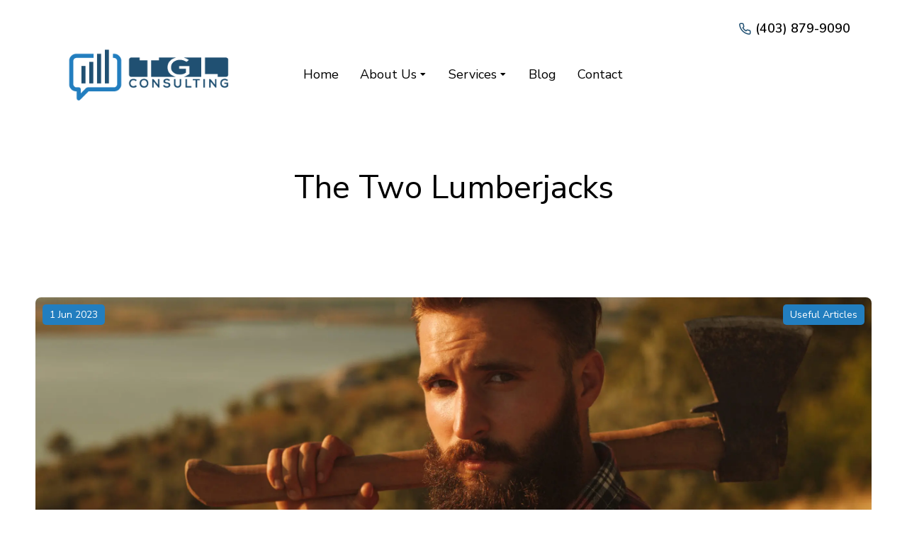

--- FILE ---
content_type: text/html; charset=UTF-8
request_url: https://tglconsulting.ca/2023/06/05/the-two-lumberjacks/
body_size: 24060
content:
<!DOCTYPE html>
<!--[if !(IE 6) | !(IE 7) | !(IE 8)  ]><!-->
<html lang="en-US" class="no-js">
<!--<![endif]-->
<head>
	<meta charset="UTF-8" />
		<meta name="viewport" content="width=device-width, initial-scale=1, maximum-scale=1, user-scalable=0">
			<link rel="profile" href="https://gmpg.org/xfn/11" />
	<title>The Two Lumberjacks | TGL Consulting Services</title>
<meta name='robots' content='max-image-preview:large' />
<link rel='dns-prefetch' href='//www.googletagmanager.com' />
<link rel='dns-prefetch' href='//use.fontawesome.com' />
<link rel="alternate" type="application/rss+xml" title="TGL Consulting Services &raquo; Feed" href="https://tglconsulting.ca/feed/" />
<link rel="alternate" type="application/rss+xml" title="TGL Consulting Services &raquo; Comments Feed" href="https://tglconsulting.ca/comments/feed/" />
<link rel="alternate" title="oEmbed (JSON)" type="application/json+oembed" href="https://tglconsulting.ca/wp-json/oembed/1.0/embed?url=https%3A%2F%2Ftglconsulting.ca%2F2023%2F06%2F05%2Fthe-two-lumberjacks%2F" />
<link rel="alternate" title="oEmbed (XML)" type="text/xml+oembed" href="https://tglconsulting.ca/wp-json/oembed/1.0/embed?url=https%3A%2F%2Ftglconsulting.ca%2F2023%2F06%2F05%2Fthe-two-lumberjacks%2F&#038;format=xml" />
<style id='wp-img-auto-sizes-contain-inline-css' type='text/css'>
img:is([sizes=auto i],[sizes^="auto," i]){contain-intrinsic-size:3000px 1500px}
/*# sourceURL=wp-img-auto-sizes-contain-inline-css */
</style>
<style id='wp-emoji-styles-inline-css' type='text/css'>

	img.wp-smiley, img.emoji {
		display: inline !important;
		border: none !important;
		box-shadow: none !important;
		height: 1em !important;
		width: 1em !important;
		margin: 0 0.07em !important;
		vertical-align: -0.1em !important;
		background: none !important;
		padding: 0 !important;
	}
/*# sourceURL=wp-emoji-styles-inline-css */
</style>
<link rel='stylesheet' id='wp-block-library-css' href='https://tglconsulting.ca/wp-includes/css/dist/block-library/style.min.css?ver=6.9' type='text/css' media='all' />
<style id='wp-block-paragraph-inline-css' type='text/css'>
.is-small-text{font-size:.875em}.is-regular-text{font-size:1em}.is-large-text{font-size:2.25em}.is-larger-text{font-size:3em}.has-drop-cap:not(:focus):first-letter{float:left;font-size:8.4em;font-style:normal;font-weight:100;line-height:.68;margin:.05em .1em 0 0;text-transform:uppercase}body.rtl .has-drop-cap:not(:focus):first-letter{float:none;margin-left:.1em}p.has-drop-cap.has-background{overflow:hidden}:root :where(p.has-background){padding:1.25em 2.375em}:where(p.has-text-color:not(.has-link-color)) a{color:inherit}p.has-text-align-left[style*="writing-mode:vertical-lr"],p.has-text-align-right[style*="writing-mode:vertical-rl"]{rotate:180deg}
/*# sourceURL=https://tglconsulting.ca/wp-includes/blocks/paragraph/style.min.css */
</style>
<style id='global-styles-inline-css' type='text/css'>
:root{--wp--preset--aspect-ratio--square: 1;--wp--preset--aspect-ratio--4-3: 4/3;--wp--preset--aspect-ratio--3-4: 3/4;--wp--preset--aspect-ratio--3-2: 3/2;--wp--preset--aspect-ratio--2-3: 2/3;--wp--preset--aspect-ratio--16-9: 16/9;--wp--preset--aspect-ratio--9-16: 9/16;--wp--preset--color--black: #000000;--wp--preset--color--cyan-bluish-gray: #abb8c3;--wp--preset--color--white: #FFF;--wp--preset--color--pale-pink: #f78da7;--wp--preset--color--vivid-red: #cf2e2e;--wp--preset--color--luminous-vivid-orange: #ff6900;--wp--preset--color--luminous-vivid-amber: #fcb900;--wp--preset--color--light-green-cyan: #7bdcb5;--wp--preset--color--vivid-green-cyan: #00d084;--wp--preset--color--pale-cyan-blue: #8ed1fc;--wp--preset--color--vivid-cyan-blue: #0693e3;--wp--preset--color--vivid-purple: #9b51e0;--wp--preset--color--accent: #999999;--wp--preset--color--dark-gray: #111;--wp--preset--color--light-gray: #767676;--wp--preset--gradient--vivid-cyan-blue-to-vivid-purple: linear-gradient(135deg,rgb(6,147,227) 0%,rgb(155,81,224) 100%);--wp--preset--gradient--light-green-cyan-to-vivid-green-cyan: linear-gradient(135deg,rgb(122,220,180) 0%,rgb(0,208,130) 100%);--wp--preset--gradient--luminous-vivid-amber-to-luminous-vivid-orange: linear-gradient(135deg,rgb(252,185,0) 0%,rgb(255,105,0) 100%);--wp--preset--gradient--luminous-vivid-orange-to-vivid-red: linear-gradient(135deg,rgb(255,105,0) 0%,rgb(207,46,46) 100%);--wp--preset--gradient--very-light-gray-to-cyan-bluish-gray: linear-gradient(135deg,rgb(238,238,238) 0%,rgb(169,184,195) 100%);--wp--preset--gradient--cool-to-warm-spectrum: linear-gradient(135deg,rgb(74,234,220) 0%,rgb(151,120,209) 20%,rgb(207,42,186) 40%,rgb(238,44,130) 60%,rgb(251,105,98) 80%,rgb(254,248,76) 100%);--wp--preset--gradient--blush-light-purple: linear-gradient(135deg,rgb(255,206,236) 0%,rgb(152,150,240) 100%);--wp--preset--gradient--blush-bordeaux: linear-gradient(135deg,rgb(254,205,165) 0%,rgb(254,45,45) 50%,rgb(107,0,62) 100%);--wp--preset--gradient--luminous-dusk: linear-gradient(135deg,rgb(255,203,112) 0%,rgb(199,81,192) 50%,rgb(65,88,208) 100%);--wp--preset--gradient--pale-ocean: linear-gradient(135deg,rgb(255,245,203) 0%,rgb(182,227,212) 50%,rgb(51,167,181) 100%);--wp--preset--gradient--electric-grass: linear-gradient(135deg,rgb(202,248,128) 0%,rgb(113,206,126) 100%);--wp--preset--gradient--midnight: linear-gradient(135deg,rgb(2,3,129) 0%,rgb(40,116,252) 100%);--wp--preset--font-size--small: 13px;--wp--preset--font-size--medium: 20px;--wp--preset--font-size--large: 36px;--wp--preset--font-size--x-large: 42px;--wp--preset--spacing--20: 0.44rem;--wp--preset--spacing--30: 0.67rem;--wp--preset--spacing--40: 1rem;--wp--preset--spacing--50: 1.5rem;--wp--preset--spacing--60: 2.25rem;--wp--preset--spacing--70: 3.38rem;--wp--preset--spacing--80: 5.06rem;--wp--preset--shadow--natural: 6px 6px 9px rgba(0, 0, 0, 0.2);--wp--preset--shadow--deep: 12px 12px 50px rgba(0, 0, 0, 0.4);--wp--preset--shadow--sharp: 6px 6px 0px rgba(0, 0, 0, 0.2);--wp--preset--shadow--outlined: 6px 6px 0px -3px rgb(255, 255, 255), 6px 6px rgb(0, 0, 0);--wp--preset--shadow--crisp: 6px 6px 0px rgb(0, 0, 0);}:where(.is-layout-flex){gap: 0.5em;}:where(.is-layout-grid){gap: 0.5em;}body .is-layout-flex{display: flex;}.is-layout-flex{flex-wrap: wrap;align-items: center;}.is-layout-flex > :is(*, div){margin: 0;}body .is-layout-grid{display: grid;}.is-layout-grid > :is(*, div){margin: 0;}:where(.wp-block-columns.is-layout-flex){gap: 2em;}:where(.wp-block-columns.is-layout-grid){gap: 2em;}:where(.wp-block-post-template.is-layout-flex){gap: 1.25em;}:where(.wp-block-post-template.is-layout-grid){gap: 1.25em;}.has-black-color{color: var(--wp--preset--color--black) !important;}.has-cyan-bluish-gray-color{color: var(--wp--preset--color--cyan-bluish-gray) !important;}.has-white-color{color: var(--wp--preset--color--white) !important;}.has-pale-pink-color{color: var(--wp--preset--color--pale-pink) !important;}.has-vivid-red-color{color: var(--wp--preset--color--vivid-red) !important;}.has-luminous-vivid-orange-color{color: var(--wp--preset--color--luminous-vivid-orange) !important;}.has-luminous-vivid-amber-color{color: var(--wp--preset--color--luminous-vivid-amber) !important;}.has-light-green-cyan-color{color: var(--wp--preset--color--light-green-cyan) !important;}.has-vivid-green-cyan-color{color: var(--wp--preset--color--vivid-green-cyan) !important;}.has-pale-cyan-blue-color{color: var(--wp--preset--color--pale-cyan-blue) !important;}.has-vivid-cyan-blue-color{color: var(--wp--preset--color--vivid-cyan-blue) !important;}.has-vivid-purple-color{color: var(--wp--preset--color--vivid-purple) !important;}.has-black-background-color{background-color: var(--wp--preset--color--black) !important;}.has-cyan-bluish-gray-background-color{background-color: var(--wp--preset--color--cyan-bluish-gray) !important;}.has-white-background-color{background-color: var(--wp--preset--color--white) !important;}.has-pale-pink-background-color{background-color: var(--wp--preset--color--pale-pink) !important;}.has-vivid-red-background-color{background-color: var(--wp--preset--color--vivid-red) !important;}.has-luminous-vivid-orange-background-color{background-color: var(--wp--preset--color--luminous-vivid-orange) !important;}.has-luminous-vivid-amber-background-color{background-color: var(--wp--preset--color--luminous-vivid-amber) !important;}.has-light-green-cyan-background-color{background-color: var(--wp--preset--color--light-green-cyan) !important;}.has-vivid-green-cyan-background-color{background-color: var(--wp--preset--color--vivid-green-cyan) !important;}.has-pale-cyan-blue-background-color{background-color: var(--wp--preset--color--pale-cyan-blue) !important;}.has-vivid-cyan-blue-background-color{background-color: var(--wp--preset--color--vivid-cyan-blue) !important;}.has-vivid-purple-background-color{background-color: var(--wp--preset--color--vivid-purple) !important;}.has-black-border-color{border-color: var(--wp--preset--color--black) !important;}.has-cyan-bluish-gray-border-color{border-color: var(--wp--preset--color--cyan-bluish-gray) !important;}.has-white-border-color{border-color: var(--wp--preset--color--white) !important;}.has-pale-pink-border-color{border-color: var(--wp--preset--color--pale-pink) !important;}.has-vivid-red-border-color{border-color: var(--wp--preset--color--vivid-red) !important;}.has-luminous-vivid-orange-border-color{border-color: var(--wp--preset--color--luminous-vivid-orange) !important;}.has-luminous-vivid-amber-border-color{border-color: var(--wp--preset--color--luminous-vivid-amber) !important;}.has-light-green-cyan-border-color{border-color: var(--wp--preset--color--light-green-cyan) !important;}.has-vivid-green-cyan-border-color{border-color: var(--wp--preset--color--vivid-green-cyan) !important;}.has-pale-cyan-blue-border-color{border-color: var(--wp--preset--color--pale-cyan-blue) !important;}.has-vivid-cyan-blue-border-color{border-color: var(--wp--preset--color--vivid-cyan-blue) !important;}.has-vivid-purple-border-color{border-color: var(--wp--preset--color--vivid-purple) !important;}.has-vivid-cyan-blue-to-vivid-purple-gradient-background{background: var(--wp--preset--gradient--vivid-cyan-blue-to-vivid-purple) !important;}.has-light-green-cyan-to-vivid-green-cyan-gradient-background{background: var(--wp--preset--gradient--light-green-cyan-to-vivid-green-cyan) !important;}.has-luminous-vivid-amber-to-luminous-vivid-orange-gradient-background{background: var(--wp--preset--gradient--luminous-vivid-amber-to-luminous-vivid-orange) !important;}.has-luminous-vivid-orange-to-vivid-red-gradient-background{background: var(--wp--preset--gradient--luminous-vivid-orange-to-vivid-red) !important;}.has-very-light-gray-to-cyan-bluish-gray-gradient-background{background: var(--wp--preset--gradient--very-light-gray-to-cyan-bluish-gray) !important;}.has-cool-to-warm-spectrum-gradient-background{background: var(--wp--preset--gradient--cool-to-warm-spectrum) !important;}.has-blush-light-purple-gradient-background{background: var(--wp--preset--gradient--blush-light-purple) !important;}.has-blush-bordeaux-gradient-background{background: var(--wp--preset--gradient--blush-bordeaux) !important;}.has-luminous-dusk-gradient-background{background: var(--wp--preset--gradient--luminous-dusk) !important;}.has-pale-ocean-gradient-background{background: var(--wp--preset--gradient--pale-ocean) !important;}.has-electric-grass-gradient-background{background: var(--wp--preset--gradient--electric-grass) !important;}.has-midnight-gradient-background{background: var(--wp--preset--gradient--midnight) !important;}.has-small-font-size{font-size: var(--wp--preset--font-size--small) !important;}.has-medium-font-size{font-size: var(--wp--preset--font-size--medium) !important;}.has-large-font-size{font-size: var(--wp--preset--font-size--large) !important;}.has-x-large-font-size{font-size: var(--wp--preset--font-size--x-large) !important;}
/*# sourceURL=global-styles-inline-css */
</style>

<style id='classic-theme-styles-inline-css' type='text/css'>
/*! This file is auto-generated */
.wp-block-button__link{color:#fff;background-color:#32373c;border-radius:9999px;box-shadow:none;text-decoration:none;padding:calc(.667em + 2px) calc(1.333em + 2px);font-size:1.125em}.wp-block-file__button{background:#32373c;color:#fff;text-decoration:none}
/*# sourceURL=/wp-includes/css/classic-themes.min.css */
</style>
<link rel='stylesheet' id='booked-tooltipster-css' href='https://tglconsulting.ca/wp-content/plugins/booked/assets/js/tooltipster/css/tooltipster.css?ver=3.3.0' type='text/css' media='all' />
<link rel='stylesheet' id='booked-tooltipster-theme-css' href='https://tglconsulting.ca/wp-content/plugins/booked/assets/js/tooltipster/css/themes/tooltipster-light.css?ver=3.3.0' type='text/css' media='all' />
<link rel='stylesheet' id='booked-animations-css' href='https://tglconsulting.ca/wp-content/plugins/booked/assets/css/animations.css?ver=2.4.3' type='text/css' media='all' />
<link rel='stylesheet' id='booked-css-css' href='https://tglconsulting.ca/wp-content/plugins/booked/dist/booked.css?ver=2.4.3' type='text/css' media='all' />
<style id='booked-css-inline-css' type='text/css'>
#ui-datepicker-div.booked_custom_date_picker table.ui-datepicker-calendar tbody td a.ui-state-active,#ui-datepicker-div.booked_custom_date_picker table.ui-datepicker-calendar tbody td a.ui-state-active:hover,body #booked-profile-page input[type=submit].button-primary:hover,body .booked-list-view button.button:hover, body .booked-list-view input[type=submit].button-primary:hover,body div.booked-calendar input[type=submit].button-primary:hover,body .booked-modal input[type=submit].button-primary:hover,body div.booked-calendar .bc-head,body div.booked-calendar .bc-head .bc-col,body div.booked-calendar .booked-appt-list .timeslot .timeslot-people button:hover,body #booked-profile-page .booked-profile-header,body #booked-profile-page .booked-tabs li.active a,body #booked-profile-page .booked-tabs li.active a:hover,body #booked-profile-page .appt-block .google-cal-button > a:hover,#ui-datepicker-div.booked_custom_date_picker .ui-datepicker-header{ background:#2371B1 !important; }body #booked-profile-page input[type=submit].button-primary:hover,body div.booked-calendar input[type=submit].button-primary:hover,body .booked-list-view button.button:hover, body .booked-list-view input[type=submit].button-primary:hover,body .booked-modal input[type=submit].button-primary:hover,body div.booked-calendar .bc-head .bc-col,body div.booked-calendar .booked-appt-list .timeslot .timeslot-people button:hover,body #booked-profile-page .booked-profile-header,body #booked-profile-page .appt-block .google-cal-button > a:hover{ border-color:#2371B1 !important; }body div.booked-calendar .bc-row.days,body div.booked-calendar .bc-row.days .bc-col,body .booked-calendarSwitcher.calendar,body #booked-profile-page .booked-tabs,#ui-datepicker-div.booked_custom_date_picker table.ui-datepicker-calendar thead,#ui-datepicker-div.booked_custom_date_picker table.ui-datepicker-calendar thead th{ background:#014163 !important; }body div.booked-calendar .bc-row.days .bc-col,body #booked-profile-page .booked-tabs{ border-color:#014163 !important; }#ui-datepicker-div.booked_custom_date_picker table.ui-datepicker-calendar tbody td.ui-datepicker-today a,#ui-datepicker-div.booked_custom_date_picker table.ui-datepicker-calendar tbody td.ui-datepicker-today a:hover,body #booked-profile-page input[type=submit].button-primary,body div.booked-calendar input[type=submit].button-primary,body .booked-list-view button.button, body .booked-list-view input[type=submit].button-primary,body .booked-list-view button.button, body .booked-list-view input[type=submit].button-primary,body .booked-modal input[type=submit].button-primary,body div.booked-calendar .booked-appt-list .timeslot .timeslot-people button,body #booked-profile-page .booked-profile-appt-list .appt-block.approved .status-block,body #booked-profile-page .appt-block .google-cal-button > a,body .booked-modal p.booked-title-bar,body div.booked-calendar .bc-col:hover .date span,body .booked-list-view a.booked_list_date_picker_trigger.booked-dp-active,body .booked-list-view a.booked_list_date_picker_trigger.booked-dp-active:hover,.booked-ms-modal .booked-book-appt,body #booked-profile-page .booked-tabs li a .counter{ background:#56C477; }body #booked-profile-page input[type=submit].button-primary,body div.booked-calendar input[type=submit].button-primary,body .booked-list-view button.button, body .booked-list-view input[type=submit].button-primary,body .booked-list-view button.button, body .booked-list-view input[type=submit].button-primary,body .booked-modal input[type=submit].button-primary,body #booked-profile-page .appt-block .google-cal-button > a,body div.booked-calendar .booked-appt-list .timeslot .timeslot-people button,body .booked-list-view a.booked_list_date_picker_trigger.booked-dp-active,body .booked-list-view a.booked_list_date_picker_trigger.booked-dp-active:hover{ border-color:#56C477; }body .booked-modal .bm-window p i.fa,body .booked-modal .bm-window a,body .booked-appt-list .booked-public-appointment-title,body .booked-modal .bm-window p.appointment-title,.booked-ms-modal.visible:hover .booked-book-appt{ color:#56C477; }.booked-appt-list .timeslot.has-title .booked-public-appointment-title { color:inherit; }
/*# sourceURL=booked-css-inline-css */
</style>
<link rel='stylesheet' id='LeadConnector-css' href='https://tglconsulting.ca/wp-content/plugins/leadconnector/public/css/lc-public.css?ver=1.7' type='text/css' media='all' />
<link rel='stylesheet' id='elementor-icons-css' href='https://tglconsulting.ca/wp-content/plugins/elementor/assets/lib/eicons/css/elementor-icons.min.css?ver=5.21.0' type='text/css' media='all' />
<link rel='stylesheet' id='elementor-frontend-css' href='https://tglconsulting.ca/wp-content/uploads/elementor/css/custom-frontend.min.css?ver=1693530605' type='text/css' media='all' />
<style id='elementor-frontend-inline-css' type='text/css'>
.elementor-1294 .elementor-element.elementor-element-1b31d99:not(.elementor-motion-effects-element-type-background) > .elementor-widget-wrap, .elementor-1294 .elementor-element.elementor-element-1b31d99 > .elementor-widget-wrap > .elementor-motion-effects-container > .elementor-motion-effects-layer{background-image:url("https://tglconsulting.ca/wp-content/uploads/2023/06/bearded-male-lumberjack-in-countryside-2022-11-23-00-46-34-utc-scaled.jpeg");}
/*# sourceURL=elementor-frontend-inline-css */
</style>
<link rel='stylesheet' id='swiper-css' href='https://tglconsulting.ca/wp-content/plugins/elementor/assets/lib/swiper/css/swiper.min.css?ver=5.3.6' type='text/css' media='all' />
<link rel='stylesheet' id='elementor-post-8-css' href='https://tglconsulting.ca/wp-content/uploads/elementor/css/post-8.css?ver=1693530605' type='text/css' media='all' />
<link rel='stylesheet' id='elementor-pro-css' href='https://tglconsulting.ca/wp-content/uploads/elementor/css/custom-pro-frontend.min.css?ver=1693530605' type='text/css' media='all' />
<link rel='stylesheet' id='wpdt-elementor-widget-font-css' href='https://tglconsulting.ca/wp-content/plugins/wpdatatables/integrations/page_builders/elementor/css/style.css?ver=2.1.68' type='text/css' media='all' />
<link rel='stylesheet' id='elementor-global-css' href='https://tglconsulting.ca/wp-content/uploads/elementor/css/global.css?ver=1693530605' type='text/css' media='all' />
<link rel='stylesheet' id='elementor-post-2900-css' href='https://tglconsulting.ca/wp-content/uploads/elementor/css/post-2900.css?ver=1693530606' type='text/css' media='all' />
<link rel='stylesheet' id='elementor-post-752-css' href='https://tglconsulting.ca/wp-content/uploads/elementor/css/post-752.css?ver=1696374074' type='text/css' media='all' />
<link rel='stylesheet' id='elementor-post-1294-css' href='https://tglconsulting.ca/wp-content/uploads/elementor/css/post-1294.css?ver=1693536180' type='text/css' media='all' />
<link rel='stylesheet' id='font-awesome-official-css' href='https://use.fontawesome.com/releases/v6.3.0/css/all.css' type='text/css' media='all' integrity="sha384-nYX0jQk7JxCp1jdj3j2QdJbEJaTvTlhexnpMjwIkYQLdk9ZE3/g8CBw87XP2N0pR" crossorigin="anonymous" />
<link rel='stylesheet' id='dt-main-css' href='https://tglconsulting.ca/wp-content/themes/dt-the7/css/main.min.css?ver=11.8.1' type='text/css' media='all' />
<style id='dt-main-inline-css' type='text/css'>
body #load {
  display: block;
  height: 100%;
  overflow: hidden;
  position: fixed;
  width: 100%;
  z-index: 9901;
  opacity: 1;
  visibility: visible;
  transition: all .35s ease-out;
}
.load-wrap {
  width: 100%;
  height: 100%;
  background-position: center center;
  background-repeat: no-repeat;
  text-align: center;
  display: -ms-flexbox;
  display: -ms-flex;
  display: flex;
  -ms-align-items: center;
  -ms-flex-align: center;
  align-items: center;
  -ms-flex-flow: column wrap;
  flex-flow: column wrap;
  -ms-flex-pack: center;
  -ms-justify-content: center;
  justify-content: center;
}
.load-wrap > svg {
  position: absolute;
  top: 50%;
  left: 50%;
  transform: translate(-50%,-50%);
}
#load {
  background: var(--the7-elementor-beautiful-loading-bg,#ffffff);
  --the7-beautiful-spinner-color2: var(--the7-beautiful-spinner-color,rgba(0,0,0,0.12));
}

/*# sourceURL=dt-main-inline-css */
</style>
<link rel='stylesheet' id='the7-custom-scrollbar-css' href='https://tglconsulting.ca/wp-content/themes/dt-the7/lib/custom-scrollbar/custom-scrollbar.min.css?ver=11.8.1' type='text/css' media='all' />
<link rel='stylesheet' id='the7-css-vars-css' href='https://tglconsulting.ca/wp-content/uploads/the7-css/css-vars.css?ver=51f3839334bb' type='text/css' media='all' />
<link rel='stylesheet' id='dt-custom-css' href='https://tglconsulting.ca/wp-content/uploads/the7-css/custom.css?ver=51f3839334bb' type='text/css' media='all' />
<link rel='stylesheet' id='dt-media-css' href='https://tglconsulting.ca/wp-content/uploads/the7-css/media.css?ver=51f3839334bb' type='text/css' media='all' />
<link rel='stylesheet' id='the7-elements-css' href='https://tglconsulting.ca/wp-content/uploads/the7-css/post-type-dynamic.css?ver=51f3839334bb' type='text/css' media='all' />
<link rel='stylesheet' id='style-css' href='https://tglconsulting.ca/wp-content/themes/dt-the7-child/style.css?ver=11.8.1' type='text/css' media='all' />
<link rel='stylesheet' id='the7-elementor-global-css' href='https://tglconsulting.ca/wp-content/themes/dt-the7/css/compatibility/elementor/elementor-global.min.css?ver=11.8.1' type='text/css' media='all' />
<link rel='stylesheet' id='the7-icon-box-widget-css' href='https://tglconsulting.ca/wp-content/themes/dt-the7/css/compatibility/elementor/the7-icon-box-widget.min.css?ver=11.8.1' type='text/css' media='all' />
<link rel='stylesheet' id='the7_horizontal-menu-css' href='https://tglconsulting.ca/wp-content/themes/dt-the7/css/compatibility/elementor/the7-horizontal-menu-widget.min.css?ver=11.8.1' type='text/css' media='all' />
<link rel='stylesheet' id='the7-simple-common-css' href='https://tglconsulting.ca/wp-content/themes/dt-the7/css/compatibility/elementor/the7-simple-common.min.css?ver=11.8.1' type='text/css' media='all' />
<link rel='stylesheet' id='the7-elements-simple-posts-carousel-css' href='https://tglconsulting.ca/wp-content/themes/dt-the7/css/compatibility/elementor/the7-simple-posts-carousel.min.css?ver=11.8.1' type='text/css' media='all' />
<link rel='stylesheet' id='the7-carousel-navigation-css' href='https://tglconsulting.ca/wp-content/themes/dt-the7/css/compatibility/elementor/the7-carousel-navigation.min.css?ver=11.8.1' type='text/css' media='all' />
<link rel='stylesheet' id='font-awesome-official-v4shim-css' href='https://use.fontawesome.com/releases/v6.3.0/css/v4-shims.css' type='text/css' media='all' integrity="sha384-SQz6YOYE9rzJdPMcxCxNEmEuaYeT0ayZY/ZxArYWtTnvBwcfHI6rCwtgsOonZ+08" crossorigin="anonymous" />
<link rel='stylesheet' id='google-fonts-1-css' href='https://fonts.googleapis.com/css?family=Nunito+Sans%3A100%2C100italic%2C200%2C200italic%2C300%2C300italic%2C400%2C400italic%2C500%2C500italic%2C600%2C600italic%2C700%2C700italic%2C800%2C800italic%2C900%2C900italic&#038;display=auto&#038;ver=6.9' type='text/css' media='all' />
<link rel='stylesheet' id='elementor-icons-the7-feather-css' href='https://tglconsulting.ca/wp-content/uploads/elementor/custom-icons/the7-feather/style.css?ver=1.0.0' type='text/css' media='all' />
<link rel='stylesheet' id='elementor-icons-shared-0-css' href='https://tglconsulting.ca/wp-content/plugins/elementor/assets/lib/font-awesome/css/fontawesome.min.css?ver=5.15.3' type='text/css' media='all' />
<link rel='stylesheet' id='elementor-icons-fa-solid-css' href='https://tglconsulting.ca/wp-content/plugins/elementor/assets/lib/font-awesome/css/solid.min.css?ver=5.15.3' type='text/css' media='all' />
<link rel="preconnect" href="https://fonts.gstatic.com/" crossorigin><script type="text/javascript" src="https://tglconsulting.ca/wp-includes/js/jquery/jquery.min.js?ver=3.7.1" id="jquery-core-js"></script>
<script type="text/javascript" src="https://tglconsulting.ca/wp-includes/js/jquery/jquery-migrate.min.js?ver=3.4.1" id="jquery-migrate-js"></script>
<script type="text/javascript" id="dt-above-fold-js-extra">
/* <![CDATA[ */
var dtLocal = {"themeUrl":"https://tglconsulting.ca/wp-content/themes/dt-the7","passText":"To view this protected post, enter the password below:","moreButtonText":{"loading":"Loading...","loadMore":"Load more"},"postID":"10981","ajaxurl":"https://tglconsulting.ca/wp-admin/admin-ajax.php","REST":{"baseUrl":"https://tglconsulting.ca/wp-json/the7/v1","endpoints":{"sendMail":"/send-mail"}},"contactMessages":{"required":"One or more fields have an error. Please check and try again.","terms":"Please accept the privacy policy.","fillTheCaptchaError":"Please, fill the captcha."},"captchaSiteKey":"","ajaxNonce":"6b3725d795","pageData":"","themeSettings":{"smoothScroll":"off","lazyLoading":false,"desktopHeader":{"height":""},"ToggleCaptionEnabled":"disabled","ToggleCaption":"Navigation","floatingHeader":{"showAfter":94,"showMenu":false,"height":64,"logo":{"showLogo":true,"html":"","url":"https://tglconsulting.ca/"}},"topLine":{"floatingTopLine":{"logo":{"showLogo":false,"html":""}}},"mobileHeader":{"firstSwitchPoint":1150,"secondSwitchPoint":600,"firstSwitchPointHeight":60,"secondSwitchPointHeight":50,"mobileToggleCaptionEnabled":"right","mobileToggleCaption":"Menu"},"stickyMobileHeaderFirstSwitch":{"logo":{"html":""}},"stickyMobileHeaderSecondSwitch":{"logo":{"html":""}},"sidebar":{"switchPoint":992},"boxedWidth":"1280px"},"elementor":{"settings":{"container_width":1240}}};
var dtShare = {"shareButtonText":{"facebook":"Share on Facebook","twitter":"Tweet","pinterest":"Pin it","linkedin":"Share on Linkedin","whatsapp":"Share on Whatsapp"},"overlayOpacity":"90"};
//# sourceURL=dt-above-fold-js-extra
/* ]]> */
</script>
<script type="text/javascript" src="https://tglconsulting.ca/wp-content/themes/dt-the7/js/above-the-fold.min.js?ver=11.8.1" id="dt-above-fold-js"></script>

<!-- Google Analytics snippet added by Site Kit -->
<script type="text/javascript" src="https://www.googletagmanager.com/gtag/js?id=GT-PBGJXL8" id="google_gtagjs-js" async></script>
<script type="text/javascript" id="google_gtagjs-js-after">
/* <![CDATA[ */
window.dataLayer = window.dataLayer || [];function gtag(){dataLayer.push(arguments);}
gtag('set', 'linker', {"domains":["tglconsulting.ca"]} );
gtag("js", new Date());
gtag("set", "developer_id.dZTNiMT", true);
gtag("config", "GT-PBGJXL8");
//# sourceURL=google_gtagjs-js-after
/* ]]> */
</script>

<!-- End Google Analytics snippet added by Site Kit -->
<link rel="https://api.w.org/" href="https://tglconsulting.ca/wp-json/" /><link rel="alternate" title="JSON" type="application/json" href="https://tglconsulting.ca/wp-json/wp/v2/posts/10981" /><link rel="EditURI" type="application/rsd+xml" title="RSD" href="https://tglconsulting.ca/xmlrpc.php?rsd" />
<meta name="generator" content="WordPress 6.9" />
<link rel='shortlink' href='https://tglconsulting.ca/?p=10981' />
<meta name="generator" content="Site Kit by Google 1.109.0" /><!-- SEO meta tags powered by SmartCrawl https://wpmudev.com/project/smartcrawl-wordpress-seo/ -->
<link rel="canonical" href="https://tglconsulting.ca/2023/06/05/the-two-lumberjacks/" />
<meta name="description" content="What does technology have to do with cutting down trees?&nbsp; Quite a lot actually. The story goes that 2 lumberjacks “Ted” and “Bill” toiled endlessly in  ..." />
<script type="application/ld+json">{"@context":"https:\/\/schema.org","@graph":[{"@type":"WPHeader","url":"https:\/\/tglconsulting.ca\/2023\/06\/05\/the-two-lumberjacks\/","headline":"The Two Lumberjacks | TGL Consulting Services","description":"What does technology have to do with cutting down trees?&nbsp; Quite a lot actually. The story goes that 2 lumberjacks \u201cTed\u201d and \u201cBill\u201d toiled endlessly in  ..."},{"@type":"WPFooter","url":"https:\/\/tglconsulting.ca\/2023\/06\/05\/the-two-lumberjacks\/","headline":"The Two Lumberjacks | TGL Consulting Services","description":"What does technology have to do with cutting down trees?&nbsp; Quite a lot actually. The story goes that 2 lumberjacks \u201cTed\u201d and \u201cBill\u201d toiled endlessly in  ...","copyrightYear":"2026"},{"@type":"Organization","@id":"https:\/\/tglconsulting.ca\/#schema-publishing-organization","url":"https:\/\/tglconsulting.ca","name":"TGL Consulting Services","logo":{"@type":"ImageObject","@id":"https:\/\/tglconsulting.ca\/#schema-organization-logo","url":"https:\/\/tglconsulting.ca\/wp-content\/uploads\/2021\/09\/TGL-Main-Logo-Full-Colour.png","height":60,"width":60}},{"@type":"WebSite","@id":"https:\/\/tglconsulting.ca\/#schema-website","url":"https:\/\/tglconsulting.ca","name":"tglconsulting.ca","encoding":"UTF-8","potentialAction":{"@type":"SearchAction","target":"https:\/\/tglconsulting.ca\/search\/{search_term_string}\/","query-input":"required name=search_term_string"}},{"@type":"BreadcrumbList","@id":"https:\/\/tglconsulting.ca\/2023\/06\/05\/the-two-lumberjacks?page&year=2023&monthnum=06&day=05&name=the-two-lumberjacks\/#breadcrumb","itemListElement":[{"@type":"ListItem","position":1,"name":"Blog","item":"https:\/\/tglconsulting.ca\/blog\/"},{"@type":"ListItem","position":2,"name":"Useful Articles","item":"https:\/\/tglconsulting.ca\/category\/useful-articles\/"},{"@type":"ListItem","position":3,"name":"The Two Lumberjacks"}]},{"@type":"Person","@id":"https:\/\/tglconsulting.ca\/author\/tgl-jason\/#schema-author","name":"Jason Trevis","url":"https:\/\/tglconsulting.ca\/author\/tgl-jason\/"},{"@type":"WebPage","@id":"https:\/\/tglconsulting.ca\/2023\/06\/05\/the-two-lumberjacks\/#schema-webpage","isPartOf":{"@id":"https:\/\/tglconsulting.ca\/#schema-website"},"publisher":{"@id":"https:\/\/tglconsulting.ca\/#schema-publishing-organization"},"url":"https:\/\/tglconsulting.ca\/2023\/06\/05\/the-two-lumberjacks\/","hasPart":[{"@type":"SiteNavigationElement","@id":"https:\/\/tglconsulting.ca\/2023\/06\/05\/the-two-lumberjacks\/#schema-nav-element-14376","name":"Home","url":"https:\/\/tglconsulting.ca\/"},{"@type":"SiteNavigationElement","@id":"https:\/\/tglconsulting.ca\/2023\/06\/05\/the-two-lumberjacks\/#schema-nav-element-8191","name":"","url":"https:\/\/tglconsulting.ca\/about\/"},{"@type":"SiteNavigationElement","@id":"https:\/\/tglconsulting.ca\/2023\/06\/05\/the-two-lumberjacks\/#schema-nav-element-8616","name":"","url":"https:\/\/tglconsulting.ca\/our-team\/"},{"@type":"SiteNavigationElement","@id":"https:\/\/tglconsulting.ca\/2023\/06\/05\/the-two-lumberjacks\/#schema-nav-element-8194","name":"","url":"https:\/\/tglconsulting.ca\/services\/"},{"@type":"SiteNavigationElement","@id":"https:\/\/tglconsulting.ca\/2023\/06\/05\/the-two-lumberjacks\/#schema-nav-element-9774","name":"","url":"https:\/\/tglconsulting.ca\/cdap-canada-digital-adoption-program\/"},{"@type":"SiteNavigationElement","@id":"https:\/\/tglconsulting.ca\/2023\/06\/05\/the-two-lumberjacks\/#schema-nav-element-14170","name":"The Ultimate Guide to CDAP","url":"https:\/\/tglconsulting.ca\/cdap-canada-digital-adoption-program\/ultimate-guide-to-cdap-canada-digital-adoption-program\/"},{"@type":"SiteNavigationElement","@id":"https:\/\/tglconsulting.ca\/2023\/06\/05\/the-two-lumberjacks\/#schema-nav-element-14169","name":"CDAP Eligibility","url":"https:\/\/tglconsulting.ca\/cdap-canada-digital-adoption-program\/cdap-progam-eligibility\/"},{"@type":"SiteNavigationElement","@id":"https:\/\/tglconsulting.ca\/2023\/06\/05\/the-two-lumberjacks\/#schema-nav-element-14247","name":"CDAP Digital Advisors","url":"https:\/\/tglconsulting.ca\/cdap-canada-digital-adoption-program\/cdap-digital-advisors\/"},{"@type":"SiteNavigationElement","@id":"https:\/\/tglconsulting.ca\/2023\/06\/05\/the-two-lumberjacks\/#schema-nav-element-8329","name":"","url":"https:\/\/tglconsulting.ca\/services\/consulting\/"},{"@type":"SiteNavigationElement","@id":"https:\/\/tglconsulting.ca\/2023\/06\/05\/the-two-lumberjacks\/#schema-nav-element-8328","name":"","url":"https:\/\/tglconsulting.ca\/services\/software\/"},{"@type":"SiteNavigationElement","@id":"https:\/\/tglconsulting.ca\/2023\/06\/05\/the-two-lumberjacks\/#schema-nav-element-12227","name":"Blog","url":"https:\/\/tglconsulting.ca\/news\/"},{"@type":"SiteNavigationElement","@id":"https:\/\/tglconsulting.ca\/2023\/06\/05\/the-two-lumberjacks\/#schema-nav-element-8193","name":"","url":"https:\/\/tglconsulting.ca\/contact\/"}]},{"@type":"NewsArticle","mainEntityOfPage":{"@id":"https:\/\/tglconsulting.ca\/2023\/06\/05\/the-two-lumberjacks\/#schema-webpage"},"author":{"@id":"https:\/\/tglconsulting.ca\/author\/tgl-jason\/#schema-author"},"publisher":{"@id":"https:\/\/tglconsulting.ca\/#schema-publishing-organization"},"dateModified":"2023-07-13T14:33:05","datePublished":"2023-06-05T12:59:24","headline":"The Two Lumberjacks | TGL Consulting Services","description":"What does technology have to do with cutting down trees?&nbsp; Quite a lot actually. The story goes that 2 lumberjacks \u201cTed\u201d and \u201cBill\u201d toiled endlessly in  ...","name":"The Two Lumberjacks","image":{"@type":"ImageObject","@id":"https:\/\/tglconsulting.ca\/2023\/06\/05\/the-two-lumberjacks\/#schema-article-image","url":"https:\/\/tglconsulting.ca\/wp-content\/uploads\/2023\/06\/bearded-male-lumberjack-in-countryside-2022-11-23-00-46-34-utc-scaled.jpeg","height":1707,"width":2560,"caption":"Bearded male woodcutter in checkered shirt with tattooed arm carrying axe on shoulder and looking at camera during work in countryside in morning"},"thumbnailUrl":"https:\/\/tglconsulting.ca\/wp-content\/uploads\/2023\/06\/bearded-male-lumberjack-in-countryside-2022-11-23-00-46-34-utc-scaled.jpeg"}]}</script>
<meta property="og:type" content="article" />
<meta property="og:url" content="https://tglconsulting.ca/2023/06/05/the-two-lumberjacks/" />
<meta property="og:title" content="The Two Lumberjacks | TGL Consulting Services" />
<meta property="og:description" content="What does technology have to do with cutting down trees?&nbsp; Quite a lot actually. The story goes that 2 lumberjacks “Ted” and “Bill” toiled endlessly in ..." />
<meta property="og:image" content="https://tglconsulting.ca/wp-content/uploads/2023/06/bearded-male-lumberjack-in-countryside-2022-11-23-00-46-34-utc-scaled.jpeg" />
<meta property="og:image:width" content="2560" />
<meta property="og:image:height" content="1707" />
<meta property="article:published_time" content="2023-06-05T12:59:24" />
<meta property="article:author" content="Jason Trevis" />
<meta name="twitter:card" content="summary_large_image" />
<meta name="twitter:title" content="The Two Lumberjacks | TGL Consulting Services" />
<meta name="twitter:description" content="What does technology have to do with cutting down trees?&nbsp; Quite a lot actually. The story goes that 2 lumberjacks “Ted” and “Bill” toiled endlessly in ..." />
<meta name="twitter:image" content="https://tglconsulting.ca/wp-content/uploads/2023/06/bearded-male-lumberjack-in-countryside-2022-11-23-00-46-34-utc-scaled.jpeg" />
<!-- /SEO -->
<meta property="og:site_name" content="TGL Consulting Services" />
<meta property="og:title" content="The Two Lumberjacks" />
<meta property="og:description" content="What does technology have to do with cutting down trees?&nbsp; Quite a lot actually. The story goes that 2 lumberjacks “Ted” and “Bill” toiled endlessly in the forest.&nbsp; Day in day out, rain or shine.&nbsp; Away they chopped.&nbsp; As people will do when faced with a thankless task Ted and Bill would compete to see&hellip;" />
<meta property="og:image" content="https://tglconsulting.ca/wp-content/uploads/2023/06/bearded-male-lumberjack-in-countryside-2022-11-23-00-46-34-utc-scaled.jpeg" />
<meta property="og:url" content="https://tglconsulting.ca/2023/06/05/the-two-lumberjacks/" />
<meta property="og:type" content="article" />
<meta name="generator" content="Elementor 3.15.3; features: e_dom_optimization, e_optimized_assets_loading; settings: css_print_method-external, google_font-enabled, font_display-auto">

<!-- Google Tag Manager snippet added by Site Kit -->
<script type="text/javascript">
/* <![CDATA[ */

			( function( w, d, s, l, i ) {
				w[l] = w[l] || [];
				w[l].push( {'gtm.start': new Date().getTime(), event: 'gtm.js'} );
				var f = d.getElementsByTagName( s )[0],
					j = d.createElement( s ), dl = l != 'dataLayer' ? '&l=' + l : '';
				j.async = true;
				j.src = 'https://www.googletagmanager.com/gtm.js?id=' + i + dl;
				f.parentNode.insertBefore( j, f );
			} )( window, document, 'script', 'dataLayer', 'GTM-T7WWQKTW' );
			
/* ]]> */
</script>

<!-- End Google Tag Manager snippet added by Site Kit -->
<script type="text/javascript" id="the7-loader-script">
document.addEventListener("DOMContentLoaded", function(event) {
	var load = document.getElementById("load");
	if(!load.classList.contains('loader-removed')){
		var removeLoading = setTimeout(function() {
			load.className += " loader-removed";
		}, 300);
	}
});
</script>
				<style type="text/css" id="wp-custom-css">
			a.comment-link {
	visibility: none; !important
}
div.elementor-widget-container {
	padding-left: 20px;
	padding-right: 20px;
}		</style>
		<style id='the7-custom-inline-css' type='text/css'>
.sub-nav .menu-item i.fa,
.sub-nav .menu-item i.fas,
.sub-nav .menu-item i.far,
.sub-nav .menu-item i.fab {
	text-align: center;
	width: 1.25em;
}
</style>
<link rel='stylesheet' id='elementor-icons-fa-regular-css' href='https://tglconsulting.ca/wp-content/plugins/elementor/assets/lib/font-awesome/css/regular.min.css?ver=5.15.3' type='text/css' media='all' />
<link rel='stylesheet' id='the7-e-sticky-effect-css' href='https://tglconsulting.ca/wp-content/themes/dt-the7/css/compatibility/elementor/the7-sticky-effects.min.css?ver=11.8.1' type='text/css' media='all' />
</head>
<body id="the7-body" class="wp-singular post-template-default single single-post postid-10981 single-format-standard wp-embed-responsive wp-theme-dt-the7 wp-child-theme-dt-the7-child the7-core-ver-2.7.6 no-comments dt-responsive-on right-mobile-menu-close-icon ouside-menu-close-icon mobile-close-right-caption  fade-thin-mobile-menu-close-icon fade-medium-menu-close-icon srcset-enabled btn-flat custom-btn-color custom-btn-hover-color first-switch-logo-left first-switch-menu-right second-switch-logo-left second-switch-menu-right right-mobile-menu layzr-loading-on popup-message-style the7-ver-11.8.1 elementor-default elementor-template-full-width elementor-clear-template elementor-kit-8 elementor-page-1294">
		<!-- Google Tag Manager (noscript) snippet added by Site Kit -->
		<noscript>
			<iframe src="https://www.googletagmanager.com/ns.html?id=GTM-T7WWQKTW" height="0" width="0" style="display:none;visibility:hidden"></iframe>
		</noscript>
		<!-- End Google Tag Manager (noscript) snippet added by Site Kit -->
		<!-- The7 11.8.1 -->
<div id="load" class="ring-loader">
	<div class="load-wrap">
<style type="text/css">
    .the7-spinner {
        width: 72px;
        height: 72px;
        position: relative;
    }
    .the7-spinner > div {
        border-radius: 50%;
        width: 9px;
        left: 0;
        box-sizing: border-box;
        display: block;
        position: absolute;
        border: 9px solid #fff;
        width: 72px;
        height: 72px;
    }
    .the7-spinner-ring-bg{
        opacity: 0.25;
    }
    div.the7-spinner-ring {
        animation: spinner-animation 0.8s cubic-bezier(1, 1, 1, 1) infinite;
        border-color:var(--the7-beautiful-spinner-color2) transparent transparent transparent;
    }

    @keyframes spinner-animation{
        from{
            transform: rotate(0deg);
        }
        to {
            transform: rotate(360deg);
        }
    }
</style>

<div class="the7-spinner">
    <div class="the7-spinner-ring-bg"></div>
    <div class="the7-spinner-ring"></div>
</div></div>
</div>
<div id="page" >
	<a class="skip-link screen-reader-text" href="#content">Skip to content</a>

		<div data-elementor-type="header" data-elementor-id="2900" class="elementor elementor-2900 elementor-location-header" data-elementor-post-type="elementor_library">
								<header class="elementor-section elementor-top-section elementor-element elementor-element-115410e elementor-section-height-min-height elementor-section-items-top the7-e-sticky-effect-yes the7-e-sticky-row-yes elementor-section-content-top elementor-section-boxed elementor-section-height-default" data-id="115410e" data-element_type="section" data-settings="{&quot;background_background&quot;:&quot;classic&quot;,&quot;the7_sticky_effects&quot;:&quot;yes&quot;,&quot;the7_sticky_row&quot;:&quot;yes&quot;,&quot;the7_sticky_effects_offset&quot;:80,&quot;the7_sticky_row_devices&quot;:[&quot;desktop&quot;,&quot;tablet&quot;,&quot;mobile&quot;],&quot;the7_sticky_row_offset&quot;:0,&quot;the7_sticky_effects_devices&quot;:[&quot;desktop&quot;,&quot;tablet&quot;,&quot;mobile&quot;]}">
						<div class="elementor-container elementor-column-gap-wider">
					<div class="elementor-column elementor-col-100 elementor-top-column elementor-element elementor-element-e936e02" data-id="e936e02" data-element_type="column">
			<div class="elementor-widget-wrap elementor-element-populated">
								<section class="elementor-section elementor-inner-section elementor-element elementor-element-daf6a45 elementor-section-height-min-height elementor-hidden-tablet elementor-hidden-mobile elementor-section-boxed elementor-section-height-default" data-id="daf6a45" data-element_type="section" data-settings="{&quot;the7_hide_on_sticky_effect&quot;:&quot;hide&quot;}">
						<div class="elementor-container elementor-column-gap-no">
					<div class="elementor-column elementor-col-100 elementor-inner-column elementor-element elementor-element-aef7429" data-id="aef7429" data-element_type="column">
			<div class="elementor-widget-wrap elementor-element-populated">
								<div class="elementor-element elementor-element-3f90f93 icon-box-vertical-align-center icon-vertical-align-center elementor-widget__width-auto icon-position-left elementor-widget elementor-widget-the7_icon_box_widget" data-id="3f90f93" data-element_type="widget" data-widget_type="the7_icon_box_widget.default">
				<div class="elementor-widget-container">
			
		<div class="the7-box-wrapper the7-elementor-widget the7_icon_box_widget-3f90f93">			<div class="box-content-wrapper">
									<a class="elementor-icon-div" href="tel:4038799090">						<div class="elementor-icon">
							<i aria-hidden="true" class="feather feather-phone"></i>						</div>
					</a>								<div class="box-content">
																	<h4 class="box-heading">
							<a href="tel:4038799090">								(403) 879-9090							</a>						</h4>
										
					
				</div>
			</div>
		</div>			</div>
				</div>
					</div>
		</div>
							</div>
		</section>
				<section class="elementor-section elementor-inner-section elementor-element elementor-element-58c7811 the7-e-sticky-effect-yes elementor-section-height-min-height elementor-section-content-middle elementor-section-boxed elementor-section-height-default" data-id="58c7811" data-element_type="section" data-settings="{&quot;the7_sticky_effects&quot;:&quot;yes&quot;,&quot;the7_sticky_effects_devices&quot;:[&quot;desktop&quot;,&quot;tablet&quot;,&quot;mobile&quot;],&quot;the7_sticky_effects_offset&quot;:0}">
						<div class="elementor-container elementor-column-gap-no">
					<div class="elementor-column elementor-col-50 elementor-inner-column elementor-element elementor-element-551cd1a" data-id="551cd1a" data-element_type="column">
			<div class="elementor-widget-wrap elementor-element-populated">
								<div class="elementor-element elementor-element-c603717 the7-img-sticky-size-effect-yes the7-inline-image-yes elementor-widget elementor-widget-image" data-id="c603717" data-element_type="widget" data-widget_type="image.default">
				<div class="elementor-widget-container">
																<a href="https://tglconsulting.ca">
							<img  src="[data-uri]"  alt="" class="inline-image inline-image-ext-png">								</a>
															</div>
				</div>
					</div>
		</div>
				<div class="elementor-column elementor-col-50 elementor-inner-column elementor-element elementor-element-1808e3a" data-id="1808e3a" data-element_type="column">
			<div class="elementor-widget-wrap elementor-element-populated">
								<div class="elementor-element elementor-element-cf5ff1f items-decoration-yes sub-icon_align-side toggle-align-right elementor-widget__width-auto sub-menu-position-tablet-right sub-menu-position-mobile-justify toggle-align-mobile-right parent-item-clickable-yes horizontal-menu--dropdown-tablet mob-menu-dropdown decoration-position-bottom decoration-align-height decoration-left-to-right sub-menu-position-left dt-sub-menu_align-left sub-icon_position-right elementor-widget elementor-widget-the7_horizontal-menu" data-id="cf5ff1f" data-element_type="widget" data-settings="{&quot;parent_is_clickable&quot;:&quot;yes&quot;,&quot;dropdown&quot;:&quot;tablet&quot;,&quot;dropdown_type&quot;:&quot;dropdown&quot;}" data-widget_type="the7_horizontal-menu.default">
				<div class="elementor-widget-container">
			<div class="horizontal-menu-wrap"><div class="horizontal-menu-toggle hidden-on-load" role="button" tabindex="0" aria-label="Menu Toggle" aria-expanded="false"><span class="right menu-toggle-icons" aria-hidden="true" role="presentation"><svg xmlns="http://www.w3.org/2000/svg" xmlns:xlink="http://www.w3.org/1999/xlink" id="Layer_1" x="0px" y="0px" viewBox="0 0 24 24" style="enable-background:new 0 0 24 24;" xml:space="preserve">
<g>
	<path d="M1.5,12.8c5.6,0,12.1,0,17.7,0c0.8,0,2.6,0,3.4,0c1,0,1-1.5,0-1.5c-5.6,0-12.1,0-17.7,0c-0.8,0-2.6,0-3.4,0   C0.5,11.2,0.5,12.8,1.5,12.8L1.5,12.8z"></path>
</g>
<g>
	<path d="M1.5,5.8c5.6,0,12.1,0,17.7,0c0.8,0,2.6,0,3.4,0c1,0,1-1.5,0-1.5c-5.6,0-12.1,0-17.7,0c-0.8,0-2.6,0-3.4,0   C0.5,4.2,0.5,5.8,1.5,5.8L1.5,5.8z"></path>
</g>
<g>
	<path d="M1.5,19.8c5.6,0,12.1,0,17.7,0c0.8,0,2.6,0,3.4,0c1,0,1-1.5,0-1.5c-5.6,0-12.1,0-17.7,0c-0.8,0-2.6,0-3.4,0   C0.5,18.2,0.5,19.8,1.5,19.8L1.5,19.8z"></path>
</g>
</svg><svg xmlns="http://www.w3.org/2000/svg" xmlns:xlink="http://www.w3.org/1999/xlink" id="Layer_1" x="0px" y="0px" viewBox="0 0 24 24" style="enable-background:new 0 0 24 24;" xml:space="preserve">
<path d="M20,18.9c-2.2-2.2-4.5-4.5-6.9-6.9c1.6-1.6,3.1-3.1,4.5-4.5c0.6-0.6,1.8-1.8,2.4-2.4c0.7-0.7-0.4-1.7-1.1-1.1  c-2.2,2.2-4.5,4.5-6.9,6.9c-1.6-1.6-3.1-3.1-4.5-4.5C6.9,5.9,5.7,4.6,5.1,4C4.4,3.4,3.4,4.4,4,5.1c2.2,2.2,4.5,4.5,6.9,6.9  c-1.6,1.6-3.1,3.1-4.5,4.5c-0.6,0.6-1.8,1.8-2.4,2.4c-0.7,0.7,0.4,1.7,1.1,1.1c2.2-2.2,4.5-4.5,6.9-6.9c1.6,1.6,3.1,3.1,4.5,4.5  c0.6,0.6,1.8,1.8,2.4,2.4C19.6,20.6,20.6,19.6,20,18.9z"></path>
</svg></span></div><nav class="dt-nav-menu-horizontal--main dt-nav-menu-horizontal__container justify-content-start widget-divider-"><ul class="dt-nav-menu-horizontal d-flex flex-row justify-content-start"><li class="menu-item menu-item-type-custom menu-item-object-custom menu-item-home menu-item-14376 first depth-0"><a href='https://tglconsulting.ca/' data-level='1'><span class="item-content"><span class="menu-item-text  "><span class="menu-text">Home</span></span><span class="submenu-indicator" ><i aria-hidden="true" class="desktop-menu-icon fas fa-caret-down"></i><span class="submenu-mob-indicator" ><i aria-hidden="true" class="mobile-menu-icon fas fa-caret-down"></i><i aria-hidden="true" class="mobile-act-icon fas fa-caret-up"></i></span></span></span></a></li> <li class="menu-item menu-item-type-post_type menu-item-object-page menu-item-has-children menu-item-8191 has-children depth-0"><a href='https://tglconsulting.ca/about/' data-level='1'><span class="item-content"><span class="menu-item-text  "><span class="menu-text">About Us</span></span><span class="submenu-indicator" ><i aria-hidden="true" class="desktop-menu-icon fas fa-caret-down"></i><span class="submenu-mob-indicator" ><i aria-hidden="true" class="mobile-menu-icon fas fa-caret-down"></i><i aria-hidden="true" class="mobile-act-icon fas fa-caret-up"></i></span></span></span></a><ul class="the7-e-sub-nav horizontal-sub-nav"><li class="menu-item menu-item-type-post_type menu-item-object-page menu-item-8616 first depth-1"><a href='https://tglconsulting.ca/our-team/' data-level='2'><span class="item-content"><span class="menu-item-text  "><span class="menu-text">Our Team</span></span><span class="submenu-indicator" ><i aria-hidden="true" class="desktop-menu-icon fas fa-caret-right"></i><span class="submenu-mob-indicator" ><i aria-hidden="true" class="mobile-menu-icon fas fa-caret-down"></i><i aria-hidden="true" class="mobile-act-icon fas fa-caret-up"></i></span></span></span></a></li> </ul></li> <li class="menu-item menu-item-type-post_type menu-item-object-page menu-item-has-children menu-item-8194 has-children depth-0"><a href='https://tglconsulting.ca/services/' data-level='1'><span class="item-content"><span class="menu-item-text  "><span class="menu-text">Services</span></span><span class="submenu-indicator" ><i aria-hidden="true" class="desktop-menu-icon fas fa-caret-down"></i><span class="submenu-mob-indicator" ><i aria-hidden="true" class="mobile-menu-icon fas fa-caret-down"></i><i aria-hidden="true" class="mobile-act-icon fas fa-caret-up"></i></span></span></span></a><ul class="the7-e-sub-nav horizontal-sub-nav"><li class="menu-item menu-item-type-post_type menu-item-object-page menu-item-has-children menu-item-9774 first has-children depth-1"><a href='https://tglconsulting.ca/cdap-canada-digital-adoption-program/' data-level='2'><span class="item-content"><span class="menu-item-text  "><span class="menu-text">Canada Digital Adoption Program (CDAP): Boost Your Business Technology Grant</span></span><span class="submenu-indicator" ><i aria-hidden="true" class="desktop-menu-icon fas fa-caret-right"></i><span class="submenu-mob-indicator" ><i aria-hidden="true" class="mobile-menu-icon fas fa-caret-down"></i><i aria-hidden="true" class="mobile-act-icon fas fa-caret-up"></i></span></span></span></a><ul class="the7-e-sub-nav horizontal-sub-nav"><li class="menu-item menu-item-type-post_type menu-item-object-page menu-item-14170 first depth-2"><a href='https://tglconsulting.ca/cdap-canada-digital-adoption-program/ultimate-guide-to-cdap-canada-digital-adoption-program/' data-level='3'><span class="item-content"><span class="menu-item-text  "><span class="menu-text">The Ultimate Guide to CDAP</span></span><span class="submenu-indicator" ><i aria-hidden="true" class="desktop-menu-icon fas fa-caret-right"></i><span class="submenu-mob-indicator" ><i aria-hidden="true" class="mobile-menu-icon fas fa-caret-down"></i><i aria-hidden="true" class="mobile-act-icon fas fa-caret-up"></i></span></span></span></a></li> <li class="menu-item menu-item-type-post_type menu-item-object-page menu-item-14169 depth-2"><a href='https://tglconsulting.ca/cdap-canada-digital-adoption-program/cdap-progam-eligibility/' data-level='3'><span class="item-content"><span class="menu-item-text  "><span class="menu-text">CDAP Eligibility</span></span><span class="submenu-indicator" ><i aria-hidden="true" class="desktop-menu-icon fas fa-caret-right"></i><span class="submenu-mob-indicator" ><i aria-hidden="true" class="mobile-menu-icon fas fa-caret-down"></i><i aria-hidden="true" class="mobile-act-icon fas fa-caret-up"></i></span></span></span></a></li> <li class="menu-item menu-item-type-post_type menu-item-object-page menu-item-14247 depth-2"><a href='https://tglconsulting.ca/cdap-canada-digital-adoption-program/cdap-digital-advisors/' data-level='3'><span class="item-content"><span class="menu-item-text  "><span class="menu-text">CDAP Digital Advisors</span></span><span class="submenu-indicator" ><i aria-hidden="true" class="desktop-menu-icon fas fa-caret-right"></i><span class="submenu-mob-indicator" ><i aria-hidden="true" class="mobile-menu-icon fas fa-caret-down"></i><i aria-hidden="true" class="mobile-act-icon fas fa-caret-up"></i></span></span></span></a></li> </ul></li> <li class="menu-item menu-item-type-post_type menu-item-object-page menu-item-8329 depth-1"><a href='https://tglconsulting.ca/services/consulting/' data-level='2'><span class="item-content"><span class="menu-item-text  "><span class="menu-text">Business Management Consulting</span></span><span class="submenu-indicator" ><i aria-hidden="true" class="desktop-menu-icon fas fa-caret-right"></i><span class="submenu-mob-indicator" ><i aria-hidden="true" class="mobile-menu-icon fas fa-caret-down"></i><i aria-hidden="true" class="mobile-act-icon fas fa-caret-up"></i></span></span></span></a></li> <li class="menu-item menu-item-type-post_type menu-item-object-page menu-item-8328 depth-1"><a href='https://tglconsulting.ca/services/software/' data-level='2'><span class="item-content"><span class="menu-item-text  "><span class="menu-text">Software &#038; Integration</span></span><span class="submenu-indicator" ><i aria-hidden="true" class="desktop-menu-icon fas fa-caret-right"></i><span class="submenu-mob-indicator" ><i aria-hidden="true" class="mobile-menu-icon fas fa-caret-down"></i><i aria-hidden="true" class="mobile-act-icon fas fa-caret-up"></i></span></span></span></a></li> </ul></li> <li class="menu-item menu-item-type-post_type menu-item-object-page menu-item-12227 depth-0"><a href='https://tglconsulting.ca/news/' data-level='1'><span class="item-content"><span class="menu-item-text  "><span class="menu-text">Blog</span></span><span class="submenu-indicator" ><i aria-hidden="true" class="desktop-menu-icon fas fa-caret-down"></i><span class="submenu-mob-indicator" ><i aria-hidden="true" class="mobile-menu-icon fas fa-caret-down"></i><i aria-hidden="true" class="mobile-act-icon fas fa-caret-up"></i></span></span></span></a></li> <li class="menu-item menu-item-type-post_type menu-item-object-page menu-item-8193 last depth-0"><a href='https://tglconsulting.ca/contact/' data-level='1'><span class="item-content"><span class="menu-item-text  "><span class="menu-text">Contact</span></span><span class="submenu-indicator" ><i aria-hidden="true" class="desktop-menu-icon fas fa-caret-down"></i><span class="submenu-mob-indicator" ><i aria-hidden="true" class="mobile-menu-icon fas fa-caret-down"></i><i aria-hidden="true" class="mobile-act-icon fas fa-caret-up"></i></span></span></span></a></li> </ul></nav></div>		</div>
				</div>
					</div>
		</div>
							</div>
		</section>
					</div>
		</div>
							</div>
		</header>
						</div>
		

<div id="main" class="sidebar-none sidebar-divider-off">

	
	<div class="main-gradient"></div>
	<div class="wf-wrap">
	<div class="wf-container-main">

	


	<div id="content" class="content" role="main">

				<div data-elementor-type="single" data-elementor-id="1294" class="elementor elementor-1294 elementor-location-single post-10981 post type-post status-publish format-standard has-post-thumbnail category-useful-articles category-20 description-off" data-elementor-post-type="elementor_library">
								<section class="elementor-section elementor-top-section elementor-element elementor-element-aeedc00 elementor-section-boxed elementor-section-height-default elementor-section-height-default" data-id="aeedc00" data-element_type="section">
						<div class="elementor-container elementor-column-gap-wider">
					<div class="elementor-column elementor-col-100 elementor-top-column elementor-element elementor-element-3852bc9" data-id="3852bc9" data-element_type="column">
			<div class="elementor-widget-wrap elementor-element-populated">
								<div class="elementor-element elementor-element-86fd762 elementor-widget elementor-widget-heading" data-id="86fd762" data-element_type="widget" data-widget_type="heading.default">
				<div class="elementor-widget-container">
			<h4 class="elementor-heading-title elementor-size-default">The Two Lumberjacks</h4>		</div>
				</div>
				<div class="elementor-element elementor-element-4dab9fe elementor-widget elementor-widget-spacer" data-id="4dab9fe" data-element_type="widget" data-widget_type="spacer.default">
				<div class="elementor-widget-container">
					<div class="elementor-spacer">
			<div class="elementor-spacer-inner"></div>
		</div>
				</div>
				</div>
				<div class="elementor-element elementor-element-3d96abe elementor-widget elementor-widget-text-editor" data-id="3d96abe" data-element_type="widget" data-widget_type="text-editor.default">
				<div class="elementor-widget-container">
													</div>
				</div>
					</div>
		</div>
							</div>
		</section>
				<section class="elementor-section elementor-top-section elementor-element elementor-element-0a46934 elementor-section-height-min-height elementor-section-items-stretch elementor-section-boxed elementor-section-height-default" data-id="0a46934" data-element_type="section">
						<div class="elementor-container elementor-column-gap-no">
					<div class="elementor-column elementor-col-100 elementor-top-column elementor-element elementor-element-1b31d99" data-id="1b31d99" data-element_type="column" data-settings="{&quot;background_background&quot;:&quot;classic&quot;,&quot;background_motion_fx_motion_fx_scrolling&quot;:&quot;yes&quot;,&quot;background_motion_fx_devices&quot;:[&quot;desktop&quot;,&quot;tablet&quot;,&quot;mobile&quot;]}">
			<div class="elementor-widget-wrap elementor-element-populated">
								<div class="elementor-element elementor-element-bc45f5f elementor-widget__width-auto elementor-widget elementor-widget-post-info" data-id="bc45f5f" data-element_type="widget" data-widget_type="post-info.default">
				<div class="elementor-widget-container">
					<ul class="elementor-inline-items elementor-icon-list-items elementor-post-info">
								<li class="elementor-icon-list-item elementor-repeater-item-bb5c94e elementor-inline-item" itemprop="datePublished">
						<a href="https://tglconsulting.ca/2023/06/05/">
														<span class="elementor-icon-list-text elementor-post-info__item elementor-post-info__item--type-date">
										1 Jun 2023					</span>
									</a>
				</li>
				</ul>
				</div>
				</div>
				<div class="elementor-element elementor-element-86673da elementor-widget__width-auto elementor-widget elementor-widget-post-info" data-id="86673da" data-element_type="widget" data-widget_type="post-info.default">
				<div class="elementor-widget-container">
					<ul class="elementor-inline-items elementor-icon-list-items elementor-post-info">
								<li class="elementor-icon-list-item elementor-repeater-item-191fb56 elementor-inline-item" itemprop="about">
													<span class="elementor-icon-list-text elementor-post-info__item elementor-post-info__item--type-terms">
										<span class="elementor-post-info__terms-list">
				<a href="https://tglconsulting.ca/category/useful-articles/" class="elementor-post-info__terms-list-item">Useful Articles</a>				</span>
					</span>
								</li>
				</ul>
				</div>
				</div>
					</div>
		</div>
							</div>
		</section>
				<section class="elementor-section elementor-top-section elementor-element elementor-element-2b1cbaf8 elementor-section-items-stretch elementor-section-height-min-height elementor-section-content-middle elementor-section-boxed elementor-section-height-default" data-id="2b1cbaf8" data-element_type="section" data-settings="{&quot;background_background&quot;:&quot;classic&quot;}">
						<div class="elementor-container elementor-column-gap-no">
					<div class="elementor-column elementor-col-100 elementor-top-column elementor-element elementor-element-71be3635" data-id="71be3635" data-element_type="column" data-settings="{&quot;background_background&quot;:&quot;classic&quot;}">
			<div class="elementor-widget-wrap elementor-element-populated">
								<div class="elementor-element elementor-element-412f2f32 elementor-widget elementor-widget-theme-post-content" data-id="412f2f32" data-element_type="widget" data-widget_type="theme-post-content.default">
				<div class="elementor-widget-container">
			
<p>What does technology have to do with cutting down trees?&nbsp; Quite a lot actually.</p>



<p>The story goes that 2 lumberjacks “Ted” and “Bill” toiled endlessly in the forest.&nbsp; Day in day out, rain or shine.&nbsp; Away they chopped.&nbsp; As people will do when faced with a thankless task Ted and Bill would compete to see which of the two could chop the most.&nbsp;</p>



<p>Each morning they would start with a stretch, and a coffee, and then the swinging would begin.&nbsp; About noon they’d stop for lunch and Ted would head back to his cabin and return at about 2 PM well rested.&nbsp; Bill would take 30 minutes and then get back the work.&nbsp; However, each day their piles of wood would be equal. While at first, this was a small irritation to Bill, in time it became too much to ignore.&nbsp;</p>



<p>At the end of yet another long day of chopping Bill approached Ted and exclaimed “What the heck are you doing for 2 hours every day; how is it possible that you are gone for so long and yet we always chop the same amount with you less exhausted to boot!”.&nbsp;</p>



<p>Ted looked Bill straight in the eyes and remarked “Well Bill, first I have my lunch, then I take an hour-long nap and then I sharpen my axe…”</p>



<p>Maybe it&#8217;s time you sharpened your “technology axe”.&nbsp; As the saying goes “work smarter not harder”.</p>



<p>At TGL we take the time to listen to your challenges and provide an unbiased view of your options.<br><br>We aren’t affiliated with any vendors so; the choice will always be in your control.<br><br>If you would like to get started, reach out to&nbsp;<a href="mailto:jason@tglconsulting.ca">jason@tglconsulting.ca</a></p>



<p>*Requires a small deposit</p>



<p><a href="https://calendly.com/jason_tglconsulting">Click here to book a meeting and learn more</a></p>



<p>Credit to Simon Sinek (The Story of the Lumberjacks)</p>
		</div>
				</div>
				<section class="elementor-section elementor-inner-section elementor-element elementor-element-d4774ff elementor-section-boxed elementor-section-height-default elementor-section-height-default" data-id="d4774ff" data-element_type="section">
						<div class="elementor-container elementor-column-gap-wider">
					<div class="elementor-column elementor-col-100 elementor-inner-column elementor-element elementor-element-8c6d1d9" data-id="8c6d1d9" data-element_type="column">
			<div class="elementor-widget-wrap elementor-element-populated">
								<div class="elementor-element elementor-element-25abbdad elementor-widget elementor-widget-spacer" data-id="25abbdad" data-element_type="widget" data-widget_type="spacer.default">
				<div class="elementor-widget-container">
					<div class="elementor-spacer">
			<div class="elementor-spacer-inner"></div>
		</div>
				</div>
				</div>
					</div>
		</div>
							</div>
		</section>
					</div>
		</div>
							</div>
		</section>
				<section class="elementor-section elementor-top-section elementor-element elementor-element-04f179e elementor-section-boxed elementor-section-height-default elementor-section-height-default" data-id="04f179e" data-element_type="section">
						<div class="elementor-container elementor-column-gap-wider">
					<div class="elementor-column elementor-col-100 elementor-top-column elementor-element elementor-element-56440e1" data-id="56440e1" data-element_type="column">
			<div class="elementor-widget-wrap elementor-element-populated">
								<div class="elementor-element elementor-element-438025f elementor-widget elementor-widget-heading" data-id="438025f" data-element_type="widget" data-widget_type="heading.default">
				<div class="elementor-widget-container">
			<h4 class="elementor-heading-title elementor-size-default">More articles</h4>		</div>
				</div>
				<div class="elementor-element elementor-element-5d26f6c elementor-widget elementor-widget-spacer" data-id="5d26f6c" data-element_type="widget" data-widget_type="spacer.default">
				<div class="elementor-widget-container">
					<div class="elementor-spacer">
			<div class="elementor-spacer-inner"></div>
		</div>
				</div>
				</div>
				<div class="elementor-element elementor-element-7c9a6cc img-align-top slide-h-position-center image-vertical-align-center arrows-relative-to-box_area icon-box-vertical-align-top preserve-img-ratio-cover bullets-small-dot-stroke elementor-widget elementor-widget-the7-elements-simple-posts-carousel" data-id="7c9a6cc" data-element_type="widget" data-widget_type="the7-elements-simple-posts-carousel.default">
				<div class="elementor-widget-container">
			<div class="carousel-nav-display-always   disable-arrows-hover-bg owl-carousel the7-elementor-widget the7-simple-widget-posts-carousel elementor-owl-carousel-call loading-effect-none classic-layout-list the7-elements-simple-posts-carousel-7c9a6cc" data-scroll-mode="1" data-col-num="4" data-wide-col-num="4" data-laptop-col="3" data-h-tablet-columns-num="3" data-v-tablet-columns-num="3" data-phone-columns-num="1" data-auto-height="false" data-col-gap="45" data-col-gap-tablet="" data-col-gap-mobile="" data-speed="600" data-autoplay="false" data-autoplay_speed=""><article class="post visible wrapper dt-owl-item-wrap post-15110 type-post status-publish format-standard has-post-thumbnail hentry category-cdap category-cdap-advisors category-cdap-faqs category-cdap-referral-partner category-digital-needs-assessment category-small-business-funding category-small-business-grants category-useful-articles tag-ai tag-boost-your-business-technology-grant tag-canada-digital-adoption-program tag-canadian-government-grants-for-small-businesses tag-cdap tag-cdap-advisory-service tag-cdap-alberta tag-cdap-digital-advisors tag-cdap-edmonton tag-cdap-faqs tag-cdap-grants tag-cdap-ontario tag-cdap-referral-partner tag-cdap-toronto tag-cdap-vancouver tag-digital-adoption-grant tag-digital-marketing tag-digital-needs-assessment tag-machine-learning tag-small-business-funding tag-small-business-grants">
				<div class="post-content-wrapper">
											<div class="the7-simple-post-thumb">
							<a class="post-thumbnail-rollover layzr-bg img-css-resize-wrapper" aria-label="Post image" href="https://tglconsulting.ca/2024/01/30/marketing-agencies-guide-your-clients-to-digital-dominance-with-the-canada-digital-adoption-program/"><img width="2560" height="1707" src="data:image/svg+xml,%3Csvg%20xmlns%3D&#039;http%3A%2F%2Fwww.w3.org%2F2000%2Fsvg&#039;%20viewBox%3D&#039;0%200%202560%201707&#039;%2F%3E" class="attachment-full size-full preload-me aspect lazy lazy-load" alt="" decoding="async" fetchpriority="high" sizes="(max-width: 2560px) 100vw, 2560px" style="--ratio: 2560 / 1707;" data-src="https://tglconsulting.ca/wp-content/uploads/2024/01/digital-marketing-agency-cdap-partner.png" loading="eager" data-srcset="https://tglconsulting.ca/wp-content/uploads/2024/01/digital-marketing-agency-cdap-partner.png 2560w, https://tglconsulting.ca/wp-content/uploads/2024/01/digital-marketing-agency-cdap-partner-300x200.png 300w, https://tglconsulting.ca/wp-content/uploads/2024/01/digital-marketing-agency-cdap-partner-1024x683.png 1024w, https://tglconsulting.ca/wp-content/uploads/2024/01/digital-marketing-agency-cdap-partner-768x512.png 768w, https://tglconsulting.ca/wp-content/uploads/2024/01/digital-marketing-agency-cdap-partner-1536x1024.png 1536w, https://tglconsulting.ca/wp-content/uploads/2024/01/digital-marketing-agency-cdap-partner-2048x1366.png 2048w" /><span class="the7-hover-icon"><i aria-hidden="true" class="feather feather-more-horizontal"></i></span></a>						</div>
					
					<div class="post-entry-content">
						<h5 class="heading"><a href="https://tglconsulting.ca/2024/01/30/marketing-agencies-guide-your-clients-to-digital-dominance-with-the-canada-digital-adoption-program/" rel="bookmark" title="Marketing Agencies: Guide Your Clients to Digital Dominance with the Canada Digital Adoption Program" class="post-title">Marketing Agencies: Guide Your Clients to Digital Dominance with the Canada Digital Adoption Program</a></h5><div class="entry-meta"><span class="meta-item category-link"><a href="https://tglconsulting.ca/category/cdap/" rel="tag">CDAP</a>, <a href="https://tglconsulting.ca/category/cdap-advisors/" rel="tag">CDAP Advisors</a>, <a href="https://tglconsulting.ca/category/cdap-faqs/" rel="tag">CDAP FAQs</a>, <a href="https://tglconsulting.ca/category/cdap-referral-partner/" rel="tag">CDAP Referral Partner</a>, <a href="https://tglconsulting.ca/category/digital-needs-assessment/" rel="tag">Digital Needs Assessment</a>, <a href="https://tglconsulting.ca/category/small-business-funding/" rel="tag">Small Business Funding</a>, <a href="https://tglconsulting.ca/category/small-business-grants/" rel="tag">small business grants</a>, <a href="https://tglconsulting.ca/category/useful-articles/" rel="tag">Useful Articles</a></span><span class="meta-item data-link"><time class="entry-date updated" datetime="2024-01-30T06:05:42-07:00">January 30, 2024</time></span></div>					</div>
				</div>

			</article><article class="post visible wrapper dt-owl-item-wrap post-15072 type-post status-publish format-standard has-post-thumbnail hentry category-cdap category-cdap-advisors category-cdap-faqs category-cdap-referral-partner category-digital-needs-assessment category-small-business-funding category-small-business-grants category-useful-articles tag-ai tag-boost-your-business-technology-grant tag-canada-digital-adoption-program tag-canadian-government-grants-for-small-businesses tag-cdap tag-cdap-advisory-service tag-cdap-alberta tag-cdap-digital-advisors tag-cdap-edmonton tag-cdap-faqs tag-cdap-grants tag-cdap-ontario tag-cdap-referral-partner tag-cdap-toronto tag-cdap-vancouver tag-digital-adoption-grant tag-digital-marketing tag-digital-needs-assessment tag-machine-learning tag-small-business-funding tag-small-business-grants">
				<div class="post-content-wrapper">
											<div class="the7-simple-post-thumb">
							<a class="post-thumbnail-rollover layzr-bg img-css-resize-wrapper" aria-label="Post image" href="https://tglconsulting.ca/2024/01/18/it-service-providers-unlock-growth-with-the-canada-digital-adoption-program/"><img width="2560" height="1707" src="data:image/svg+xml,%3Csvg%20xmlns%3D&#039;http%3A%2F%2Fwww.w3.org%2F2000%2Fsvg&#039;%20viewBox%3D&#039;0%200%202560%201707&#039;%2F%3E" class="attachment-full size-full preload-me aspect lazy lazy-load" alt="empowering it services with cdap" decoding="async" sizes="(max-width: 2560px) 100vw, 2560px" style="--ratio: 2560 / 1707;" data-src="https://tglconsulting.ca/wp-content/uploads/2024/01/empowering-it-services-with-cdap.png" loading="eager" data-srcset="https://tglconsulting.ca/wp-content/uploads/2024/01/empowering-it-services-with-cdap.png 2560w, https://tglconsulting.ca/wp-content/uploads/2024/01/empowering-it-services-with-cdap-300x200.png 300w, https://tglconsulting.ca/wp-content/uploads/2024/01/empowering-it-services-with-cdap-1024x683.png 1024w, https://tglconsulting.ca/wp-content/uploads/2024/01/empowering-it-services-with-cdap-768x512.png 768w, https://tglconsulting.ca/wp-content/uploads/2024/01/empowering-it-services-with-cdap-1536x1024.png 1536w, https://tglconsulting.ca/wp-content/uploads/2024/01/empowering-it-services-with-cdap-2048x1366.png 2048w" /><span class="the7-hover-icon"><i aria-hidden="true" class="feather feather-more-horizontal"></i></span></a>						</div>
					
					<div class="post-entry-content">
						<h5 class="heading"><a href="https://tglconsulting.ca/2024/01/18/it-service-providers-unlock-growth-with-the-canada-digital-adoption-program/" rel="bookmark" title="IT Service Providers: Unlock Growth with the Canada Digital Adoption Program" class="post-title">IT Service Providers: Unlock Growth with the Canada Digital Adoption Program</a></h5><div class="entry-meta"><span class="meta-item category-link"><a href="https://tglconsulting.ca/category/cdap/" rel="tag">CDAP</a>, <a href="https://tglconsulting.ca/category/cdap-advisors/" rel="tag">CDAP Advisors</a>, <a href="https://tglconsulting.ca/category/cdap-faqs/" rel="tag">CDAP FAQs</a>, <a href="https://tglconsulting.ca/category/cdap-referral-partner/" rel="tag">CDAP Referral Partner</a>, <a href="https://tglconsulting.ca/category/digital-needs-assessment/" rel="tag">Digital Needs Assessment</a>, <a href="https://tglconsulting.ca/category/small-business-funding/" rel="tag">Small Business Funding</a>, <a href="https://tglconsulting.ca/category/small-business-grants/" rel="tag">small business grants</a>, <a href="https://tglconsulting.ca/category/useful-articles/" rel="tag">Useful Articles</a></span><span class="meta-item data-link"><time class="entry-date updated" datetime="2024-01-18T06:17:26-07:00">January 18, 2024</time></span></div>					</div>
				</div>

			</article><article class="post visible wrapper dt-owl-item-wrap post-15017 type-post status-publish format-standard has-post-thumbnail hentry category-cdap category-cdap-advisors category-cdap-faqs category-cdap-referral-partner category-digital-needs-assessment category-small-business-funding category-small-business-grants category-useful-articles tag-ai tag-boost-your-business-technology-grant tag-canada-digital-adoption-program tag-canadian-government-grants-for-small-businesses tag-cdap tag-cdap-advisory-service tag-cdap-alberta tag-cdap-digital-advisors tag-cdap-edmonton tag-cdap-faqs tag-cdap-grants tag-cdap-ontario tag-cdap-referral-partner tag-cdap-toronto tag-cdap-vancouver tag-digital-adoption-grant tag-digital-marketing tag-digital-needs-assessment tag-machine-learning tag-small-business-funding tag-small-business-grants">
				<div class="post-content-wrapper">
											<div class="the7-simple-post-thumb">
							<a class="post-thumbnail-rollover layzr-bg img-css-resize-wrapper" aria-label="Post image" href="https://tglconsulting.ca/2024/01/17/cdap-faqs-unlocking-the-canada-digital-adoption-program-cdap-grant-your-top-cdap-questions-answered/"><img width="2560" height="1707" src="data:image/svg+xml,%3Csvg%20xmlns%3D&#039;http%3A%2F%2Fwww.w3.org%2F2000%2Fsvg&#039;%20viewBox%3D&#039;0%200%202560%201707&#039;%2F%3E" class="attachment-full size-full preload-me aspect lazy lazy-load" alt="CDAP Frequently asked questions" decoding="async" sizes="(max-width: 2560px) 100vw, 2560px" style="--ratio: 2560 / 1707;" data-src="https://tglconsulting.ca/wp-content/uploads/2024/01/CDAP-Frequently-asked-questions.png" loading="eager" data-srcset="https://tglconsulting.ca/wp-content/uploads/2024/01/CDAP-Frequently-asked-questions.png 2560w, https://tglconsulting.ca/wp-content/uploads/2024/01/CDAP-Frequently-asked-questions-300x200.png 300w, https://tglconsulting.ca/wp-content/uploads/2024/01/CDAP-Frequently-asked-questions-1024x683.png 1024w, https://tglconsulting.ca/wp-content/uploads/2024/01/CDAP-Frequently-asked-questions-768x512.png 768w, https://tglconsulting.ca/wp-content/uploads/2024/01/CDAP-Frequently-asked-questions-1536x1024.png 1536w, https://tglconsulting.ca/wp-content/uploads/2024/01/CDAP-Frequently-asked-questions-2048x1366.png 2048w" /><span class="the7-hover-icon"><i aria-hidden="true" class="feather feather-more-horizontal"></i></span></a>						</div>
					
					<div class="post-entry-content">
						<h5 class="heading"><a href="https://tglconsulting.ca/2024/01/17/cdap-faqs-unlocking-the-canada-digital-adoption-program-cdap-grant-your-top-cdap-questions-answered/" rel="bookmark" title="CDAP FAQs: Unlocking the Canada Digital Adoption Program (CDAP) Grant &#8211; Your Top CDAP Questions Answered" class="post-title">CDAP FAQs: Unlocking the Canada Digital Adoption Program (CDAP) Grant &#8211; Your Top CDAP Questions Answered</a></h5><div class="entry-meta"><span class="meta-item category-link"><a href="https://tglconsulting.ca/category/cdap/" rel="tag">CDAP</a>, <a href="https://tglconsulting.ca/category/cdap-advisors/" rel="tag">CDAP Advisors</a>, <a href="https://tglconsulting.ca/category/cdap-faqs/" rel="tag">CDAP FAQs</a>, <a href="https://tglconsulting.ca/category/cdap-referral-partner/" rel="tag">CDAP Referral Partner</a>, <a href="https://tglconsulting.ca/category/digital-needs-assessment/" rel="tag">Digital Needs Assessment</a>, <a href="https://tglconsulting.ca/category/small-business-funding/" rel="tag">Small Business Funding</a>, <a href="https://tglconsulting.ca/category/small-business-grants/" rel="tag">small business grants</a>, <a href="https://tglconsulting.ca/category/useful-articles/" rel="tag">Useful Articles</a></span><span class="meta-item data-link"><time class="entry-date updated" datetime="2024-01-17T06:32:52-07:00">January 17, 2024</time></span></div>					</div>
				</div>

			</article><article class="post visible wrapper dt-owl-item-wrap post-14986 type-post status-publish format-standard has-post-thumbnail hentry category-cdap category-cdap-advisors category-cdap-referral-partner category-digital-needs-assessment category-small-business-funding category-small-business-grants category-useful-articles tag-ai tag-boost-your-business-technology-grant tag-canada-digital-adoption-program tag-canadian-government-grants-for-small-businesses tag-cdap tag-cdap-advisory-service tag-cdap-alberta tag-cdap-digital-advisors tag-cdap-edmonton tag-cdap-grants tag-cdap-ontario tag-cdap-referral-partner tag-cdap-toronto tag-cdap-vancouver tag-digital-adoption-grant tag-digital-marketing tag-digital-needs-assessment tag-machine-learning tag-small-business-funding tag-small-business-grants">
				<div class="post-content-wrapper">
											<div class="the7-simple-post-thumb">
							<a class="post-thumbnail-rollover layzr-bg img-css-resize-wrapper" aria-label="Post image" href="https://tglconsulting.ca/2024/01/10/cpas-and-accountants-empower-your-clients-and-propel-your-trusted-advisor-status-with-the-canada-digital-adoption-program/"><img width="2560" height="1707" src="data:image/svg+xml,%3Csvg%20xmlns%3D&#039;http%3A%2F%2Fwww.w3.org%2F2000%2Fsvg&#039;%20viewBox%3D&#039;0%200%202560%201707&#039;%2F%3E" class="attachment-full size-full preload-me aspect lazy lazy-load" alt="CPA Referral Partner" decoding="async" loading="eager" sizes="auto, (max-width: 2560px) 100vw, 2560px" style="--ratio: 2560 / 1707;" data-src="https://tglconsulting.ca/wp-content/uploads/2024/01/CPA-Referral-Partner.png" data-srcset="https://tglconsulting.ca/wp-content/uploads/2024/01/CPA-Referral-Partner.png 2560w, https://tglconsulting.ca/wp-content/uploads/2024/01/CPA-Referral-Partner-300x200.png 300w, https://tglconsulting.ca/wp-content/uploads/2024/01/CPA-Referral-Partner-1024x683.png 1024w, https://tglconsulting.ca/wp-content/uploads/2024/01/CPA-Referral-Partner-768x512.png 768w, https://tglconsulting.ca/wp-content/uploads/2024/01/CPA-Referral-Partner-1536x1024.png 1536w, https://tglconsulting.ca/wp-content/uploads/2024/01/CPA-Referral-Partner-2048x1366.png 2048w" /><span class="the7-hover-icon"><i aria-hidden="true" class="feather feather-more-horizontal"></i></span></a>						</div>
					
					<div class="post-entry-content">
						<h5 class="heading"><a href="https://tglconsulting.ca/2024/01/10/cpas-and-accountants-empower-your-clients-and-propel-your-trusted-advisor-status-with-the-canada-digital-adoption-program/" rel="bookmark" title="CPAs and Accountants: Empower Your Clients and Propel Your &#8220;Trusted Advisor&#8221; status with the Canada Digital Adoption Program" class="post-title">CPAs and Accountants: Empower Your Clients and Propel Your &#8220;Trusted Advisor&#8221; status with the Canada Digital Adoption Program</a></h5><div class="entry-meta"><span class="meta-item category-link"><a href="https://tglconsulting.ca/category/cdap/" rel="tag">CDAP</a>, <a href="https://tglconsulting.ca/category/cdap-advisors/" rel="tag">CDAP Advisors</a>, <a href="https://tglconsulting.ca/category/cdap-referral-partner/" rel="tag">CDAP Referral Partner</a>, <a href="https://tglconsulting.ca/category/digital-needs-assessment/" rel="tag">Digital Needs Assessment</a>, <a href="https://tglconsulting.ca/category/small-business-funding/" rel="tag">Small Business Funding</a>, <a href="https://tglconsulting.ca/category/small-business-grants/" rel="tag">small business grants</a>, <a href="https://tglconsulting.ca/category/useful-articles/" rel="tag">Useful Articles</a></span><span class="meta-item data-link"><time class="entry-date updated" datetime="2024-01-10T06:22:41-07:00">January 10, 2024</time></span></div>					</div>
				</div>

			</article><article class="post visible wrapper dt-owl-item-wrap post-14736 type-post status-publish format-standard has-post-thumbnail hentry category-cdap category-cdap-advisors category-digital-needs-assessment category-small-business-funding category-small-business-grants category-useful-articles tag-ai tag-boost-your-business-technology-grant tag-canada-digital-adoption-program tag-canadian-government-grants-for-small-businesses tag-cdap tag-cdap-advisory-service tag-cdap-alberta tag-cdap-digital-advisors tag-cdap-edmonton tag-cdap-grants tag-cdap-ontario tag-cdap-toronto tag-cdap-vancouver tag-digital-adoption-grant tag-digital-marketing tag-digital-needs-assessment tag-machine-learning tag-small-business-funding tag-small-business-grants">
				<div class="post-content-wrapper">
											<div class="the7-simple-post-thumb">
							<a class="post-thumbnail-rollover layzr-bg img-css-resize-wrapper" aria-label="Post image" href="https://tglconsulting.ca/2023/12/11/celebrating-500-digital-assessments-for-the-canada-digital-adoption-program/"><img width="2560" height="1707" src="data:image/svg+xml,%3Csvg%20xmlns%3D&#039;http%3A%2F%2Fwww.w3.org%2F2000%2Fsvg&#039;%20viewBox%3D&#039;0%200%202560%201707&#039;%2F%3E" class="attachment-full size-full preload-me aspect lazy lazy-load" alt="500 digital assessment completed no title" decoding="async" loading="eager" sizes="auto, (max-width: 2560px) 100vw, 2560px" style="--ratio: 2560 / 1707;" data-src="https://tglconsulting.ca/wp-content/uploads/2023/12/500-digital-assessment-completed-no-title.png" data-srcset="https://tglconsulting.ca/wp-content/uploads/2023/12/500-digital-assessment-completed-no-title.png 2560w, https://tglconsulting.ca/wp-content/uploads/2023/12/500-digital-assessment-completed-no-title-300x200.png 300w, https://tglconsulting.ca/wp-content/uploads/2023/12/500-digital-assessment-completed-no-title-1024x683.png 1024w, https://tglconsulting.ca/wp-content/uploads/2023/12/500-digital-assessment-completed-no-title-768x512.png 768w, https://tglconsulting.ca/wp-content/uploads/2023/12/500-digital-assessment-completed-no-title-1536x1024.png 1536w, https://tglconsulting.ca/wp-content/uploads/2023/12/500-digital-assessment-completed-no-title-2048x1366.png 2048w" /><span class="the7-hover-icon"><i aria-hidden="true" class="feather feather-more-horizontal"></i></span></a>						</div>
					
					<div class="post-entry-content">
						<h5 class="heading"><a href="https://tglconsulting.ca/2023/12/11/celebrating-500-digital-assessments-for-the-canada-digital-adoption-program/" rel="bookmark" title="Celebrating 500 Digital Assessments for the Canada Digital Adoption Program" class="post-title">Celebrating 500 Digital Assessments for the Canada Digital Adoption Program</a></h5><div class="entry-meta"><span class="meta-item category-link"><a href="https://tglconsulting.ca/category/cdap/" rel="tag">CDAP</a>, <a href="https://tglconsulting.ca/category/cdap-advisors/" rel="tag">CDAP Advisors</a>, <a href="https://tglconsulting.ca/category/digital-needs-assessment/" rel="tag">Digital Needs Assessment</a>, <a href="https://tglconsulting.ca/category/small-business-funding/" rel="tag">Small Business Funding</a>, <a href="https://tglconsulting.ca/category/small-business-grants/" rel="tag">small business grants</a>, <a href="https://tglconsulting.ca/category/useful-articles/" rel="tag">Useful Articles</a></span><span class="meta-item data-link"><time class="entry-date updated" datetime="2023-12-11T06:15:42-07:00">December 11, 2023</time></span></div>					</div>
				</div>

			</article><article class="post visible wrapper dt-owl-item-wrap post-14700 type-post status-publish format-standard has-post-thumbnail hentry category-cdap category-cdap-advisors category-digital-needs-assessment category-small-business-funding category-small-business-grants category-useful-articles tag-ai tag-boost-your-business-technology-grant tag-canada-digital-adoption-program tag-canadian-government-grants-for-small-businesses tag-cdap tag-cdap-advisory-service tag-cdap-alberta tag-cdap-digital-advisors tag-cdap-edmonton tag-cdap-grants tag-cdap-ontario tag-cdap-toronto tag-cdap-vancouver tag-digital-adoption-grant tag-digital-marketing tag-digital-needs-assessment tag-machine-learning tag-small-business-funding tag-small-business-grants">
				<div class="post-content-wrapper">
											<div class="the7-simple-post-thumb">
							<a class="post-thumbnail-rollover layzr-bg img-css-resize-wrapper" aria-label="Post image" href="https://tglconsulting.ca/2023/11/29/maximizing-efficiency-with-a-digital-needs-assessment/"><img width="2560" height="1707" src="data:image/svg+xml,%3Csvg%20xmlns%3D&#039;http%3A%2F%2Fwww.w3.org%2F2000%2Fsvg&#039;%20viewBox%3D&#039;0%200%202560%201707&#039;%2F%3E" class="attachment-full size-full preload-me aspect lazy lazy-load" alt="Maximizing Efficiency with a Digital Needs Assessment" decoding="async" loading="eager" sizes="auto, (max-width: 2560px) 100vw, 2560px" style="--ratio: 2560 / 1707;" data-src="https://tglconsulting.ca/wp-content/uploads/2023/11/Maximizing-Efficiency-with-a-Digital-Needs-Assessment-2.png" data-srcset="https://tglconsulting.ca/wp-content/uploads/2023/11/Maximizing-Efficiency-with-a-Digital-Needs-Assessment-2.png 2560w, https://tglconsulting.ca/wp-content/uploads/2023/11/Maximizing-Efficiency-with-a-Digital-Needs-Assessment-2-300x200.png 300w, https://tglconsulting.ca/wp-content/uploads/2023/11/Maximizing-Efficiency-with-a-Digital-Needs-Assessment-2-1024x683.png 1024w, https://tglconsulting.ca/wp-content/uploads/2023/11/Maximizing-Efficiency-with-a-Digital-Needs-Assessment-2-768x512.png 768w, https://tglconsulting.ca/wp-content/uploads/2023/11/Maximizing-Efficiency-with-a-Digital-Needs-Assessment-2-1536x1024.png 1536w, https://tglconsulting.ca/wp-content/uploads/2023/11/Maximizing-Efficiency-with-a-Digital-Needs-Assessment-2-2048x1366.png 2048w" /><span class="the7-hover-icon"><i aria-hidden="true" class="feather feather-more-horizontal"></i></span></a>						</div>
					
					<div class="post-entry-content">
						<h5 class="heading"><a href="https://tglconsulting.ca/2023/11/29/maximizing-efficiency-with-a-digital-needs-assessment/" rel="bookmark" title="Maximizing Efficiency with a Digital Needs Assessment" class="post-title">Maximizing Efficiency with a Digital Needs Assessment</a></h5><div class="entry-meta"><span class="meta-item category-link"><a href="https://tglconsulting.ca/category/cdap/" rel="tag">CDAP</a>, <a href="https://tglconsulting.ca/category/cdap-advisors/" rel="tag">CDAP Advisors</a>, <a href="https://tglconsulting.ca/category/digital-needs-assessment/" rel="tag">Digital Needs Assessment</a>, <a href="https://tglconsulting.ca/category/small-business-funding/" rel="tag">Small Business Funding</a>, <a href="https://tglconsulting.ca/category/small-business-grants/" rel="tag">small business grants</a>, <a href="https://tglconsulting.ca/category/useful-articles/" rel="tag">Useful Articles</a></span><span class="meta-item data-link"><time class="entry-date updated" datetime="2023-11-29T06:30:46-07:00">November 29, 2023</time></span></div>					</div>
				</div>

			</article><article class="post visible wrapper dt-owl-item-wrap post-14681 type-post status-publish format-standard has-post-thumbnail hentry category-cdap category-cdap-advisors category-small-business-funding category-small-business-grants category-useful-articles tag-ai tag-boost-your-business-technology-grant tag-canada-digital-adoption-program tag-canadian-government-grants-for-small-businesses tag-cdap tag-cdap-advisory-service tag-cdap-alberta tag-cdap-digital-advisors tag-cdap-edmonton tag-cdap-grants tag-cdap-ontario tag-cdap-toronto tag-cdap-vancouver tag-digital-adoption-grant tag-digital-marketing tag-machine-learning tag-small-business-funding tag-small-business-grants">
				<div class="post-content-wrapper">
											<div class="the7-simple-post-thumb">
							<a class="post-thumbnail-rollover layzr-bg img-css-resize-wrapper" aria-label="Post image" href="https://tglconsulting.ca/2023/11/24/funding-options-for-small-businesses-exploring-the-canada-digital-adoption-program/"><img width="2560" height="1707" src="data:image/svg+xml,%3Csvg%20xmlns%3D&#039;http%3A%2F%2Fwww.w3.org%2F2000%2Fsvg&#039;%20viewBox%3D&#039;0%200%202560%201707&#039;%2F%3E" class="attachment-full size-full preload-me aspect lazy lazy-load" alt="small business funding options" decoding="async" loading="eager" sizes="auto, (max-width: 2560px) 100vw, 2560px" style="--ratio: 2560 / 1707;" data-src="https://tglconsulting.ca/wp-content/uploads/2023/11/small-business-funding-options.png" data-srcset="https://tglconsulting.ca/wp-content/uploads/2023/11/small-business-funding-options.png 2560w, https://tglconsulting.ca/wp-content/uploads/2023/11/small-business-funding-options-300x200.png 300w, https://tglconsulting.ca/wp-content/uploads/2023/11/small-business-funding-options-1024x683.png 1024w, https://tglconsulting.ca/wp-content/uploads/2023/11/small-business-funding-options-768x512.png 768w, https://tglconsulting.ca/wp-content/uploads/2023/11/small-business-funding-options-1536x1024.png 1536w, https://tglconsulting.ca/wp-content/uploads/2023/11/small-business-funding-options-2048x1366.png 2048w" /><span class="the7-hover-icon"><i aria-hidden="true" class="feather feather-more-horizontal"></i></span></a>						</div>
					
					<div class="post-entry-content">
						<h5 class="heading"><a href="https://tglconsulting.ca/2023/11/24/funding-options-for-small-businesses-exploring-the-canada-digital-adoption-program/" rel="bookmark" title="Funding Options for Small Businesses: Exploring the Canada Digital Adoption Program" class="post-title">Funding Options for Small Businesses: Exploring the Canada Digital Adoption Program</a></h5><div class="entry-meta"><span class="meta-item category-link"><a href="https://tglconsulting.ca/category/cdap/" rel="tag">CDAP</a>, <a href="https://tglconsulting.ca/category/cdap-advisors/" rel="tag">CDAP Advisors</a>, <a href="https://tglconsulting.ca/category/small-business-funding/" rel="tag">Small Business Funding</a>, <a href="https://tglconsulting.ca/category/small-business-grants/" rel="tag">small business grants</a>, <a href="https://tglconsulting.ca/category/useful-articles/" rel="tag">Useful Articles</a></span><span class="meta-item data-link"><time class="entry-date updated" datetime="2023-11-24T07:12:30-07:00">November 24, 2023</time></span></div>					</div>
				</div>

			</article><article class="post visible wrapper dt-owl-item-wrap post-14656 type-post status-publish format-standard has-post-thumbnail hentry category-cdap category-cdap-advisors category-small-business-funding category-small-business-grants category-useful-articles tag-ai tag-boost-your-business-technology-grant tag-canada-digital-adoption-program tag-canadian-government-grants-for-small-businesses tag-cdap tag-cdap-advisory-service tag-cdap-alberta tag-cdap-digital-advisors tag-cdap-edmonton tag-cdap-grants tag-cdap-ontario tag-cdap-toronto tag-cdap-vancouver tag-digital-adoption-grant tag-digital-marketing tag-machine-learning tag-small-business-funding tag-small-business-grants">
				<div class="post-content-wrapper">
											<div class="the7-simple-post-thumb">
							<a class="post-thumbnail-rollover layzr-bg img-css-resize-wrapper" aria-label="Post image" href="https://tglconsulting.ca/2023/11/17/harnessing-ai-and-ml-for-growth-cdaps-boon-for-small-business-owners/"><img width="2560" height="1707" src="data:image/svg+xml,%3Csvg%20xmlns%3D&#039;http%3A%2F%2Fwww.w3.org%2F2000%2Fsvg&#039;%20viewBox%3D&#039;0%200%202560%201707&#039;%2F%3E" class="attachment-full size-full preload-me aspect lazy lazy-load" alt="harnessing ai and ml for business growth" decoding="async" loading="eager" sizes="auto, (max-width: 2560px) 100vw, 2560px" style="--ratio: 2560 / 1707;" data-src="https://tglconsulting.ca/wp-content/uploads/2023/11/ai-for-business-growth.png" data-srcset="https://tglconsulting.ca/wp-content/uploads/2023/11/ai-for-business-growth.png 2560w, https://tglconsulting.ca/wp-content/uploads/2023/11/ai-for-business-growth-300x200.png 300w, https://tglconsulting.ca/wp-content/uploads/2023/11/ai-for-business-growth-1024x683.png 1024w, https://tglconsulting.ca/wp-content/uploads/2023/11/ai-for-business-growth-768x512.png 768w, https://tglconsulting.ca/wp-content/uploads/2023/11/ai-for-business-growth-1536x1024.png 1536w, https://tglconsulting.ca/wp-content/uploads/2023/11/ai-for-business-growth-2048x1366.png 2048w" /><span class="the7-hover-icon"><i aria-hidden="true" class="feather feather-more-horizontal"></i></span></a>						</div>
					
					<div class="post-entry-content">
						<h5 class="heading"><a href="https://tglconsulting.ca/2023/11/17/harnessing-ai-and-ml-for-growth-cdaps-boon-for-small-business-owners/" rel="bookmark" title="Harnessing AI and ML for Growth: CDAP&#8217;s Boon for Small Business Owners" class="post-title">Harnessing AI and ML for Growth: CDAP&#8217;s Boon for Small Business Owners</a></h5><div class="entry-meta"><span class="meta-item category-link"><a href="https://tglconsulting.ca/category/cdap/" rel="tag">CDAP</a>, <a href="https://tglconsulting.ca/category/cdap-advisors/" rel="tag">CDAP Advisors</a>, <a href="https://tglconsulting.ca/category/small-business-funding/" rel="tag">Small Business Funding</a>, <a href="https://tglconsulting.ca/category/small-business-grants/" rel="tag">small business grants</a>, <a href="https://tglconsulting.ca/category/useful-articles/" rel="tag">Useful Articles</a></span><span class="meta-item data-link"><time class="entry-date updated" datetime="2023-11-17T05:54:00-07:00">November 17, 2023</time></span></div>					</div>
				</div>

			</article><article class="post visible wrapper dt-owl-item-wrap post-14599 type-post status-publish format-standard has-post-thumbnail hentry category-cdap category-cdap-advisors category-small-business-funding category-small-business-grants category-useful-articles tag-boost-your-business-technology-grant tag-canada-digital-adoption-program tag-canadian-government-grants-for-small-businesses tag-cdap tag-cdap-advisory-service tag-cdap-alberta tag-cdap-digital-advisors tag-cdap-edmonton tag-cdap-grants tag-cdap-ontario tag-cdap-toronto tag-cdap-vancouver tag-digital-adoption-grant tag-digital-marketing tag-small-business-funding tag-small-business-grants">
				<div class="post-content-wrapper">
											<div class="the7-simple-post-thumb">
							<a class="post-thumbnail-rollover layzr-bg img-css-resize-wrapper" aria-label="Post image" href="https://tglconsulting.ca/2023/11/07/unlocking-growth-opportunities-canada-digital-adoption-program-cdap-for-small-and-medium-enterprises/"><img width="2560" height="1707" src="data:image/svg+xml,%3Csvg%20xmlns%3D&#039;http%3A%2F%2Fwww.w3.org%2F2000%2Fsvg&#039;%20viewBox%3D&#039;0%200%202560%201707&#039;%2F%3E" class="attachment-full size-full preload-me aspect lazy lazy-load" alt="CDAP growth opportunities for small business" decoding="async" loading="eager" sizes="auto, (max-width: 2560px) 100vw, 2560px" style="--ratio: 2560 / 1707;" data-src="https://tglconsulting.ca/wp-content/uploads/2023/11/CDAP-growth-opportunities-for-small-business.png" data-srcset="https://tglconsulting.ca/wp-content/uploads/2023/11/CDAP-growth-opportunities-for-small-business.png 2560w, https://tglconsulting.ca/wp-content/uploads/2023/11/CDAP-growth-opportunities-for-small-business-300x200.png 300w, https://tglconsulting.ca/wp-content/uploads/2023/11/CDAP-growth-opportunities-for-small-business-1024x683.png 1024w, https://tglconsulting.ca/wp-content/uploads/2023/11/CDAP-growth-opportunities-for-small-business-768x512.png 768w, https://tglconsulting.ca/wp-content/uploads/2023/11/CDAP-growth-opportunities-for-small-business-1536x1024.png 1536w, https://tglconsulting.ca/wp-content/uploads/2023/11/CDAP-growth-opportunities-for-small-business-2048x1366.png 2048w" /><span class="the7-hover-icon"><i aria-hidden="true" class="feather feather-more-horizontal"></i></span></a>						</div>
					
					<div class="post-entry-content">
						<h5 class="heading"><a href="https://tglconsulting.ca/2023/11/07/unlocking-growth-opportunities-canada-digital-adoption-program-cdap-for-small-and-medium-enterprises/" rel="bookmark" title="Unlocking Growth Opportunities: Canada Digital Adoption Program (CDAP) for Small and Medium Enterprises" class="post-title">Unlocking Growth Opportunities: Canada Digital Adoption Program (CDAP) for Small and Medium Enterprises</a></h5><div class="entry-meta"><span class="meta-item category-link"><a href="https://tglconsulting.ca/category/cdap/" rel="tag">CDAP</a>, <a href="https://tglconsulting.ca/category/cdap-advisors/" rel="tag">CDAP Advisors</a>, <a href="https://tglconsulting.ca/category/small-business-funding/" rel="tag">Small Business Funding</a>, <a href="https://tglconsulting.ca/category/small-business-grants/" rel="tag">small business grants</a>, <a href="https://tglconsulting.ca/category/useful-articles/" rel="tag">Useful Articles</a></span><span class="meta-item data-link"><time class="entry-date updated" datetime="2023-11-07T05:26:19-07:00">November 7, 2023</time></span></div>					</div>
				</div>

			</article><article class="post visible wrapper dt-owl-item-wrap post-14568 type-post status-publish format-standard has-post-thumbnail hentry category-cdap category-cdap-advisors category-small-business-funding category-small-business-grants category-useful-articles tag-boost-your-business-technology-grant tag-canada-digital-adoption-program tag-canadian-government-grants-for-small-businesses tag-cdap tag-cdap-advisory-service tag-cdap-alberta tag-cdap-digital-advisors tag-cdap-edmonton tag-cdap-grants tag-cdap-ontario tag-cdap-toronto tag-cdap-vancouver tag-digital-adoption-grant tag-digital-marketing tag-small-business-funding tag-small-business-grants">
				<div class="post-content-wrapper">
											<div class="the7-simple-post-thumb">
							<a class="post-thumbnail-rollover layzr-bg img-css-resize-wrapper" aria-label="Post image" href="https://tglconsulting.ca/2023/11/06/enhancing-business-efficiency-exploring-the-benefits-of-canada-digital-adoption-program-cdap/"><img width="2560" height="1707" src="data:image/svg+xml,%3Csvg%20xmlns%3D&#039;http%3A%2F%2Fwww.w3.org%2F2000%2Fsvg&#039;%20viewBox%3D&#039;0%200%202560%201707&#039;%2F%3E" class="attachment-full size-full preload-me aspect lazy lazy-load" alt="Enhancing Business Efficiency: Exploring the Benefits of Canada Digital Adoption Program (CDAP)" decoding="async" loading="eager" sizes="auto, (max-width: 2560px) 100vw, 2560px" style="--ratio: 2560 / 1707;" data-src="https://tglconsulting.ca/wp-content/uploads/2023/11/CDAP-digital-transformation-for-small-business.png" data-srcset="https://tglconsulting.ca/wp-content/uploads/2023/11/CDAP-digital-transformation-for-small-business.png 2560w, https://tglconsulting.ca/wp-content/uploads/2023/11/CDAP-digital-transformation-for-small-business-300x200.png 300w, https://tglconsulting.ca/wp-content/uploads/2023/11/CDAP-digital-transformation-for-small-business-1024x683.png 1024w, https://tglconsulting.ca/wp-content/uploads/2023/11/CDAP-digital-transformation-for-small-business-768x512.png 768w, https://tglconsulting.ca/wp-content/uploads/2023/11/CDAP-digital-transformation-for-small-business-1536x1024.png 1536w, https://tglconsulting.ca/wp-content/uploads/2023/11/CDAP-digital-transformation-for-small-business-2048x1366.png 2048w" /><span class="the7-hover-icon"><i aria-hidden="true" class="feather feather-more-horizontal"></i></span></a>						</div>
					
					<div class="post-entry-content">
						<h5 class="heading"><a href="https://tglconsulting.ca/2023/11/06/enhancing-business-efficiency-exploring-the-benefits-of-canada-digital-adoption-program-cdap/" rel="bookmark" title="Enhancing Business Efficiency: Exploring the Benefits of Canada Digital Adoption Program (CDAP)" class="post-title">Enhancing Business Efficiency: Exploring the Benefits of Canada Digital Adoption Program (CDAP)</a></h5><div class="entry-meta"><span class="meta-item category-link"><a href="https://tglconsulting.ca/category/cdap/" rel="tag">CDAP</a>, <a href="https://tglconsulting.ca/category/cdap-advisors/" rel="tag">CDAP Advisors</a>, <a href="https://tglconsulting.ca/category/small-business-funding/" rel="tag">Small Business Funding</a>, <a href="https://tglconsulting.ca/category/small-business-grants/" rel="tag">small business grants</a>, <a href="https://tglconsulting.ca/category/useful-articles/" rel="tag">Useful Articles</a></span><span class="meta-item data-link"><time class="entry-date updated" datetime="2023-11-06T06:16:06-07:00">November 6, 2023</time></span></div>					</div>
				</div>

			</article><article class="post visible wrapper dt-owl-item-wrap post-14554 type-post status-publish format-standard has-post-thumbnail hentry category-cdap category-cdap-advisors category-small-business-funding category-small-business-grants category-useful-articles tag-boost-your-business-technology-grant tag-canada-digital-adoption-program tag-canadian-government-grants-for-small-businesses tag-cdap tag-cdap-advisory-service tag-cdap-alberta tag-cdap-digital-advisors tag-cdap-edmonton tag-cdap-grants tag-cdap-ontario tag-cdap-toronto tag-cdap-vancouver tag-digital-adoption-grant tag-digital-marketing tag-small-business-funding tag-small-business-grants">
				<div class="post-content-wrapper">
											<div class="the7-simple-post-thumb">
							<a class="post-thumbnail-rollover layzr-bg img-css-resize-wrapper" aria-label="Post image" href="https://tglconsulting.ca/2023/11/01/demystifying-the-canada-digital-adoption-program-cdap-for-construction-smes/"><img width="2560" height="1707" src="data:image/svg+xml,%3Csvg%20xmlns%3D&#039;http%3A%2F%2Fwww.w3.org%2F2000%2Fsvg&#039;%20viewBox%3D&#039;0%200%202560%201707&#039;%2F%3E" class="attachment-full size-full preload-me aspect lazy lazy-load" alt="Demystifying the Canada Digital Adoption Program" decoding="async" loading="eager" sizes="auto, (max-width: 2560px) 100vw, 2560px" style="--ratio: 2560 / 1707;" data-src="https://tglconsulting.ca/wp-content/uploads/2023/11/Demystifying-the-Canada-Digital-Adoption-Program.png" data-srcset="https://tglconsulting.ca/wp-content/uploads/2023/11/Demystifying-the-Canada-Digital-Adoption-Program.png 2560w, https://tglconsulting.ca/wp-content/uploads/2023/11/Demystifying-the-Canada-Digital-Adoption-Program-300x200.png 300w, https://tglconsulting.ca/wp-content/uploads/2023/11/Demystifying-the-Canada-Digital-Adoption-Program-1024x683.png 1024w, https://tglconsulting.ca/wp-content/uploads/2023/11/Demystifying-the-Canada-Digital-Adoption-Program-768x512.png 768w, https://tglconsulting.ca/wp-content/uploads/2023/11/Demystifying-the-Canada-Digital-Adoption-Program-1536x1024.png 1536w, https://tglconsulting.ca/wp-content/uploads/2023/11/Demystifying-the-Canada-Digital-Adoption-Program-2048x1366.png 2048w" /><span class="the7-hover-icon"><i aria-hidden="true" class="feather feather-more-horizontal"></i></span></a>						</div>
					
					<div class="post-entry-content">
						<h5 class="heading"><a href="https://tglconsulting.ca/2023/11/01/demystifying-the-canada-digital-adoption-program-cdap-for-construction-smes/" rel="bookmark" title="Demystifying the Canada Digital Adoption Program (CDAP) for Construction SMEs" class="post-title">Demystifying the Canada Digital Adoption Program (CDAP) for Construction SMEs</a></h5><div class="entry-meta"><span class="meta-item category-link"><a href="https://tglconsulting.ca/category/cdap/" rel="tag">CDAP</a>, <a href="https://tglconsulting.ca/category/cdap-advisors/" rel="tag">CDAP Advisors</a>, <a href="https://tglconsulting.ca/category/small-business-funding/" rel="tag">Small Business Funding</a>, <a href="https://tglconsulting.ca/category/small-business-grants/" rel="tag">small business grants</a>, <a href="https://tglconsulting.ca/category/useful-articles/" rel="tag">Useful Articles</a></span><span class="meta-item data-link"><time class="entry-date updated" datetime="2023-11-01T08:04:53-06:00">November 1, 2023</time></span></div>					</div>
				</div>

			</article><article class="post visible wrapper dt-owl-item-wrap post-14420 type-post status-publish format-standard has-post-thumbnail hentry category-cdap category-cdap-advisors category-small-business-funding category-small-business-grants category-useful-articles tag-boost-your-business-technology-grant tag-canada-digital-adoption-program tag-canadian-government-grants-for-small-businesses tag-cdap tag-cdap-advisory-service tag-cdap-alberta tag-cdap-digital-advisors tag-cdap-edmonton tag-cdap-grants tag-cdap-ontario tag-cdap-toronto tag-cdap-vancouver tag-digital-adoption-grant tag-digital-marketing tag-small-business-funding tag-small-business-grants">
				<div class="post-content-wrapper">
											<div class="the7-simple-post-thumb">
							<a class="post-thumbnail-rollover layzr-bg img-css-resize-wrapper" aria-label="Post image" href="https://tglconsulting.ca/2023/10/24/unlocking-digital-potential-a-deep-dive-into-the-canadian-digital-adoption-program-cdap-with-tgl-consulting/"><img width="2560" height="1707" src="data:image/svg+xml,%3Csvg%20xmlns%3D&#039;http%3A%2F%2Fwww.w3.org%2F2000%2Fsvg&#039;%20viewBox%3D&#039;0%200%202560%201707&#039;%2F%3E" class="attachment-full size-full preload-me aspect lazy lazy-load" alt="digital adoption" decoding="async" loading="eager" sizes="auto, (max-width: 2560px) 100vw, 2560px" style="--ratio: 2560 / 1707;" data-src="https://tglconsulting.ca/wp-content/uploads/2023/10/digital-adoption.png" data-srcset="https://tglconsulting.ca/wp-content/uploads/2023/10/digital-adoption.png 2560w, https://tglconsulting.ca/wp-content/uploads/2023/10/digital-adoption-300x200.png 300w, https://tglconsulting.ca/wp-content/uploads/2023/10/digital-adoption-1024x683.png 1024w, https://tglconsulting.ca/wp-content/uploads/2023/10/digital-adoption-768x512.png 768w, https://tglconsulting.ca/wp-content/uploads/2023/10/digital-adoption-1536x1024.png 1536w, https://tglconsulting.ca/wp-content/uploads/2023/10/digital-adoption-2048x1366.png 2048w" /><span class="the7-hover-icon"><i aria-hidden="true" class="feather feather-more-horizontal"></i></span></a>						</div>
					
					<div class="post-entry-content">
						<h5 class="heading"><a href="https://tglconsulting.ca/2023/10/24/unlocking-digital-potential-a-deep-dive-into-the-canadian-digital-adoption-program-cdap-with-tgl-consulting/" rel="bookmark" title="Unlocking Digital Potential: A Deep Dive into the Canadian Digital Adoption Program (CDAP) with TGL Consulting" class="post-title">Unlocking Digital Potential: A Deep Dive into the Canadian Digital Adoption Program (CDAP) with TGL Consulting</a></h5><div class="entry-meta"><span class="meta-item category-link"><a href="https://tglconsulting.ca/category/cdap/" rel="tag">CDAP</a>, <a href="https://tglconsulting.ca/category/cdap-advisors/" rel="tag">CDAP Advisors</a>, <a href="https://tglconsulting.ca/category/small-business-funding/" rel="tag">Small Business Funding</a>, <a href="https://tglconsulting.ca/category/small-business-grants/" rel="tag">small business grants</a>, <a href="https://tglconsulting.ca/category/useful-articles/" rel="tag">Useful Articles</a></span><span class="meta-item data-link"><time class="entry-date updated" datetime="2023-10-24T08:10:20-06:00">October 24, 2023</time></span></div>					</div>
				</div>

			</article></div><div class="owl-nav disabled"><a class="owl-prev" role="button"><i class=" icomoon-the7-font-the7-arrow-29-3"></i></a><a class="owl-next" role="button"><i class=" icomoon-the7-font-the7-arrow-29-2"></i></a></div>		</div>
				</div>
					</div>
		</div>
							</div>
		</section>
						</div>
		
	</div><!-- #content -->

	


			</div><!-- .wf-container -->
		</div><!-- .wf-wrap -->

	
	</div><!-- #main -->

	


	<!-- !Footer -->
	<footer id="footer" class="footer solid-bg elementor-footer">

		
			<div class="wf-wrap">
				<div class="wf-container-footer">
					<div class="wf-container">
								<div data-elementor-type="footer" data-elementor-id="752" class="elementor elementor-752 elementor-location-footer" data-elementor-post-type="elementor_library">
								<section class="elementor-section elementor-top-section elementor-element elementor-element-68523834 elementor-section-height-min-height elementor-section-boxed elementor-section-height-default elementor-section-items-middle" data-id="68523834" data-element_type="section" data-settings="{&quot;background_background&quot;:&quot;classic&quot;}">
							<div class="elementor-background-overlay"></div>
							<div class="elementor-container elementor-column-gap-no">
					<div class="elementor-column elementor-col-100 elementor-top-column elementor-element elementor-element-7df1c0f0" data-id="7df1c0f0" data-element_type="column">
			<div class="elementor-widget-wrap elementor-element-populated">
								<section class="elementor-section elementor-inner-section elementor-element elementor-element-9d317da elementor-section-boxed elementor-section-height-default elementor-section-height-default" data-id="9d317da" data-element_type="section">
						<div class="elementor-container elementor-column-gap-wider">
					<div class="elementor-column elementor-col-50 elementor-inner-column elementor-element elementor-element-adae421" data-id="adae421" data-element_type="column">
			<div class="elementor-widget-wrap elementor-element-populated">
								<div class="elementor-element elementor-element-98dc773 elementor-widget elementor-widget-image" data-id="98dc773" data-element_type="widget" data-widget_type="image.default">
				<div class="elementor-widget-container">
															<img width="300" height="108" src="https://tglconsulting.ca/wp-content/uploads/2021/09/TGL-Logo-1.png" class="attachment-full size-full wp-image-9168" alt="" loading="lazy" />															</div>
				</div>
				<div class="elementor-element elementor-element-30820be elementor-widget elementor-widget-spacer" data-id="30820be" data-element_type="widget" data-widget_type="spacer.default">
				<div class="elementor-widget-container">
					<div class="elementor-spacer">
			<div class="elementor-spacer-inner"></div>
		</div>
				</div>
				</div>
				<div class="elementor-element elementor-element-af34b4a elementor-widget elementor-widget-text-editor" data-id="af34b4a" data-element_type="widget" data-widget_type="text-editor.default">
				<div class="elementor-widget-container">
							<p>Small Business Advisors specializing in digital adoption and increasing efficiency.</p>						</div>
				</div>
				<div class="elementor-element elementor-element-ec16741 elementor-widget elementor-widget-spacer" data-id="ec16741" data-element_type="widget" data-widget_type="spacer.default">
				<div class="elementor-widget-container">
					<div class="elementor-spacer">
			<div class="elementor-spacer-inner"></div>
		</div>
				</div>
				</div>
					</div>
		</div>
				<div class="elementor-column elementor-col-50 elementor-inner-column elementor-element elementor-element-691996b" data-id="691996b" data-element_type="column">
			<div class="elementor-widget-wrap elementor-element-populated">
								<div class="elementor-element elementor-element-e6d1aa4 elementor-widget elementor-widget-spacer" data-id="e6d1aa4" data-element_type="widget" data-widget_type="spacer.default">
				<div class="elementor-widget-container">
					<div class="elementor-spacer">
			<div class="elementor-spacer-inner"></div>
		</div>
				</div>
				</div>
					</div>
		</div>
							</div>
		</section>
				<div class="elementor-element elementor-element-c10f3af elementor-widget-divider--view-line elementor-widget elementor-widget-divider" data-id="c10f3af" data-element_type="widget" data-widget_type="divider.default">
				<div class="elementor-widget-container">
					<div class="elementor-divider">
			<span class="elementor-divider-separator">
						</span>
		</div>
				</div>
				</div>
				<section class="elementor-section elementor-inner-section elementor-element elementor-element-bc3caa9 elementor-section-boxed elementor-section-height-default elementor-section-height-default" data-id="bc3caa9" data-element_type="section">
						<div class="elementor-container elementor-column-gap-wider">
					<div class="elementor-column elementor-col-100 elementor-inner-column elementor-element elementor-element-d1600a3" data-id="d1600a3" data-element_type="column">
			<div class="elementor-widget-wrap elementor-element-populated">
								<div class="elementor-element elementor-element-3514acd elementor-widget__width-auto elementor-widget-tablet__width-inherit elementor-widget-mobile__width-inherit elementor-widget elementor-widget-heading" data-id="3514acd" data-element_type="widget" data-widget_type="heading.default">
				<div class="elementor-widget-container">
			<div class="elementor-heading-title elementor-size-default">© 2023 TGL Consulting Services. All rights reserved. | <a href="https:/tglconsulting.ca/privacy/">Privacy Policy<br/>
</div>		</div>
				</div>
					</div>
		</div>
							</div>
		</section>
					</div>
		</div>
							</div>
		</section>
						</div>
							</div><!-- .wf-container -->
				</div><!-- .wf-container-footer -->
			</div><!-- .wf-wrap -->

			
	</footer><!-- #footer -->

<a href="#" class="scroll-top"><svg version="1.1" id="Layer_1" xmlns="http://www.w3.org/2000/svg" xmlns:xlink="http://www.w3.org/1999/xlink" x="0px" y="0px"
	 viewBox="0 0 16 16" style="enable-background:new 0 0 16 16;" xml:space="preserve">
<path d="M11.7,6.3l-3-3C8.5,3.1,8.3,3,8,3c0,0,0,0,0,0C7.7,3,7.5,3.1,7.3,3.3l-3,3c-0.4,0.4-0.4,1,0,1.4c0.4,0.4,1,0.4,1.4,0L7,6.4
	V12c0,0.6,0.4,1,1,1s1-0.4,1-1V6.4l1.3,1.3c0.4,0.4,1,0.4,1.4,0C11.9,7.5,12,7.3,12,7S11.9,6.5,11.7,6.3z"/>
</svg><span class="screen-reader-text">Go to Top</span></a>

</div><!-- #page -->

<script type="speculationrules">
{"prefetch":[{"source":"document","where":{"and":[{"href_matches":"/*"},{"not":{"href_matches":["/wp-*.php","/wp-admin/*","/wp-content/uploads/*","/wp-content/*","/wp-content/plugins/*","/wp-content/themes/dt-the7-child/*","/wp-content/themes/dt-the7/*","/*\\?(.+)"]}},{"not":{"selector_matches":"a[rel~=\"nofollow\"]"}},{"not":{"selector_matches":".no-prefetch, .no-prefetch a"}}]},"eagerness":"conservative"}]}
</script>
<script type="text/javascript" src="https://tglconsulting.ca/wp-content/themes/dt-the7/js/main.min.js?ver=11.8.1" id="dt-main-js"></script>
<script type="text/javascript" src="https://tglconsulting.ca/wp-includes/js/jquery/ui/core.min.js?ver=1.13.3" id="jquery-ui-core-js"></script>
<script type="text/javascript" src="https://tglconsulting.ca/wp-includes/js/jquery/ui/datepicker.min.js?ver=1.13.3" id="jquery-ui-datepicker-js"></script>
<script type="text/javascript" id="jquery-ui-datepicker-js-after">
/* <![CDATA[ */
jQuery(function(jQuery){jQuery.datepicker.setDefaults({"closeText":"Close","currentText":"Today","monthNames":["January","February","March","April","May","June","July","August","September","October","November","December"],"monthNamesShort":["Jan","Feb","Mar","Apr","May","Jun","Jul","Aug","Sep","Oct","Nov","Dec"],"nextText":"Next","prevText":"Previous","dayNames":["Sunday","Monday","Tuesday","Wednesday","Thursday","Friday","Saturday"],"dayNamesShort":["Sun","Mon","Tue","Wed","Thu","Fri","Sat"],"dayNamesMin":["S","M","T","W","T","F","S"],"dateFormat":"MM d, yy","firstDay":1,"isRTL":false});});
//# sourceURL=jquery-ui-datepicker-js-after
/* ]]> */
</script>
<script type="text/javascript" src="https://tglconsulting.ca/wp-content/plugins/booked/assets/js/spin.min.js?ver=2.0.1" id="booked-spin-js-js"></script>
<script type="text/javascript" src="https://tglconsulting.ca/wp-content/plugins/booked/assets/js/spin.jquery.js?ver=2.0.1" id="booked-spin-jquery-js"></script>
<script type="text/javascript" src="https://tglconsulting.ca/wp-content/plugins/booked/assets/js/tooltipster/js/jquery.tooltipster.min.js?ver=3.3.0" id="booked-tooltipster-js"></script>
<script type="text/javascript" id="booked-functions-js-extra">
/* <![CDATA[ */
var booked_js_vars = {"ajax_url":"https://tglconsulting.ca/wp-admin/admin-ajax.php","profilePage":"","publicAppointments":"on","i18n_confirm_appt_delete":"Are you sure you want to cancel this appointment?","i18n_please_wait":"Please wait ...","i18n_wrong_username_pass":"Wrong username/password combination.","i18n_fill_out_required_fields":"Please fill out all required fields.","i18n_guest_appt_required_fields":"Please enter your name to book an appointment.","i18n_appt_required_fields":"Please enter your name, your email address and choose a password to book an appointment.","i18n_appt_required_fields_guest":"Please fill in all \"Information\" fields.","i18n_password_reset":"Please check your email for instructions on resetting your password.","i18n_password_reset_error":"That username or email is not recognized.","nonce":"241318eddb"};
//# sourceURL=booked-functions-js-extra
/* ]]> */
</script>
<script type="text/javascript" src="https://tglconsulting.ca/wp-content/plugins/booked/assets/js/functions.js?ver=2.4.3" id="booked-functions-js"></script>
<script type="text/javascript" id="booked-fea-js-js-extra">
/* <![CDATA[ */
var booked_fea_vars = {"ajax_url":"https://tglconsulting.ca/wp-admin/admin-ajax.php","i18n_confirm_appt_delete":"Are you sure you want to cancel this appointment?","i18n_confirm_appt_approve":"Are you sure you want to approve this appointment?"};
//# sourceURL=booked-fea-js-js-extra
/* ]]> */
</script>
<script type="text/javascript" src="https://tglconsulting.ca/wp-content/plugins/booked/includes/add-ons/frontend-agents/js/functions.js?ver=2.4.3" id="booked-fea-js-js"></script>
<script type="text/javascript" src="https://tglconsulting.ca/wp-content/themes/dt-the7/lib/jquery-mousewheel/jquery-mousewheel.min.js?ver=11.8.1" id="jquery-mousewheel-js"></script>
<script type="text/javascript" src="https://tglconsulting.ca/wp-content/themes/dt-the7/lib/custom-scrollbar/custom-scrollbar.min.js?ver=11.8.1" id="the7-custom-scrollbar-js"></script>
<script type="text/javascript" src="https://tglconsulting.ca/wp-content/themes/dt-the7/js/compatibility/elementor/frontend-common.min.js?ver=11.8.1" id="the7-elementor-frontend-common-js"></script>
<script type="text/javascript" src="https://tglconsulting.ca/wp-content/themes/dt-the7/js/compatibility/elementor/the7-horizontal-menu.min.js?ver=11.8.1" id="the7_horizontal-menu-js"></script>
<script type="text/javascript" src="https://tglconsulting.ca/wp-content/themes/dt-the7/js/compatibility/elementor/the7-simple-posts-carousel.min.js?ver=11.8.1" id="the7-elements-simple-posts-carousel-js"></script>
<script type="text/javascript" src="https://tglconsulting.ca/wp-content/plugins/elementor-pro/assets/js/webpack-pro.runtime.min.js?ver=3.15.1" id="elementor-pro-webpack-runtime-js"></script>
<script type="text/javascript" src="https://tglconsulting.ca/wp-content/plugins/elementor/assets/js/webpack.runtime.min.js?ver=3.15.3" id="elementor-webpack-runtime-js"></script>
<script type="text/javascript" src="https://tglconsulting.ca/wp-content/plugins/elementor/assets/js/frontend-modules.min.js?ver=3.15.3" id="elementor-frontend-modules-js"></script>
<script type="text/javascript" src="https://tglconsulting.ca/wp-includes/js/dist/hooks.min.js?ver=dd5603f07f9220ed27f1" id="wp-hooks-js"></script>
<script type="text/javascript" src="https://tglconsulting.ca/wp-includes/js/dist/i18n.min.js?ver=c26c3dc7bed366793375" id="wp-i18n-js"></script>
<script type="text/javascript" id="wp-i18n-js-after">
/* <![CDATA[ */
wp.i18n.setLocaleData( { 'text direction\u0004ltr': [ 'ltr' ] } );
//# sourceURL=wp-i18n-js-after
/* ]]> */
</script>
<script type="text/javascript" id="elementor-pro-frontend-js-before">
/* <![CDATA[ */
var ElementorProFrontendConfig = {"ajaxurl":"https:\/\/tglconsulting.ca\/wp-admin\/admin-ajax.php","nonce":"2c0b7ea861","urls":{"assets":"https:\/\/tglconsulting.ca\/wp-content\/plugins\/elementor-pro\/assets\/","rest":"https:\/\/tglconsulting.ca\/wp-json\/"},"shareButtonsNetworks":{"facebook":{"title":"Facebook","has_counter":true},"twitter":{"title":"Twitter"},"linkedin":{"title":"LinkedIn","has_counter":true},"pinterest":{"title":"Pinterest","has_counter":true},"reddit":{"title":"Reddit","has_counter":true},"vk":{"title":"VK","has_counter":true},"odnoklassniki":{"title":"OK","has_counter":true},"tumblr":{"title":"Tumblr"},"digg":{"title":"Digg"},"skype":{"title":"Skype"},"stumbleupon":{"title":"StumbleUpon","has_counter":true},"mix":{"title":"Mix"},"telegram":{"title":"Telegram"},"pocket":{"title":"Pocket","has_counter":true},"xing":{"title":"XING","has_counter":true},"whatsapp":{"title":"WhatsApp"},"email":{"title":"Email"},"print":{"title":"Print"}},"facebook_sdk":{"lang":"en_US","app_id":""},"lottie":{"defaultAnimationUrl":"https:\/\/tglconsulting.ca\/wp-content\/plugins\/elementor-pro\/modules\/lottie\/assets\/animations\/default.json"}};
//# sourceURL=elementor-pro-frontend-js-before
/* ]]> */
</script>
<script type="text/javascript" src="https://tglconsulting.ca/wp-content/plugins/elementor-pro/assets/js/frontend.min.js?ver=3.15.1" id="elementor-pro-frontend-js"></script>
<script type="text/javascript" src="https://tglconsulting.ca/wp-content/plugins/elementor/assets/lib/waypoints/waypoints.min.js?ver=4.0.2" id="elementor-waypoints-js"></script>
<script type="text/javascript" id="elementor-frontend-js-before">
/* <![CDATA[ */
var elementorFrontendConfig = {"environmentMode":{"edit":false,"wpPreview":false,"isScriptDebug":false},"i18n":{"shareOnFacebook":"Share on Facebook","shareOnTwitter":"Share on Twitter","pinIt":"Pin it","download":"Download","downloadImage":"Download image","fullscreen":"Fullscreen","zoom":"Zoom","share":"Share","playVideo":"Play Video","previous":"Previous","next":"Next","close":"Close","a11yCarouselWrapperAriaLabel":"Carousel | Horizontal scrolling: Arrow Left & Right","a11yCarouselPrevSlideMessage":"Previous slide","a11yCarouselNextSlideMessage":"Next slide","a11yCarouselFirstSlideMessage":"This is the first slide","a11yCarouselLastSlideMessage":"This is the last slide","a11yCarouselPaginationBulletMessage":"Go to slide"},"is_rtl":false,"breakpoints":{"xs":0,"sm":480,"md":768,"lg":1101,"xl":1440,"xxl":1600},"responsive":{"breakpoints":{"mobile":{"label":"Mobile Portrait","value":767,"default_value":767,"direction":"max","is_enabled":true},"mobile_extra":{"label":"Mobile Landscape","value":880,"default_value":880,"direction":"max","is_enabled":false},"tablet":{"label":"Tablet Portrait","value":1100,"default_value":1024,"direction":"max","is_enabled":true},"tablet_extra":{"label":"Tablet Landscape","value":1200,"default_value":1200,"direction":"max","is_enabled":false},"laptop":{"label":"Laptop","value":1366,"default_value":1366,"direction":"max","is_enabled":false},"widescreen":{"label":"Widescreen","value":2400,"default_value":2400,"direction":"min","is_enabled":false}}},"version":"3.15.3","is_static":false,"experimentalFeatures":{"e_dom_optimization":true,"e_optimized_assets_loading":true,"theme_builder_v2":true,"landing-pages":true,"page-transitions":true,"notes":true,"loop":true,"form-submissions":true,"e_scroll_snap":true},"urls":{"assets":"https:\/\/tglconsulting.ca\/wp-content\/plugins\/elementor\/assets\/"},"swiperClass":"swiper-container","settings":{"page":[],"editorPreferences":[]},"kit":{"viewport_tablet":1100,"active_breakpoints":["viewport_mobile","viewport_tablet"],"global_image_lightbox":"yes","lightbox_enable_counter":"yes","lightbox_enable_fullscreen":"yes","lightbox_enable_zoom":"yes","lightbox_enable_share":"yes","lightbox_title_src":"title","lightbox_description_src":"description"},"post":{"id":10981,"title":"The%20Two%20Lumberjacks%20%7C%20TGL%20Consulting%20Services","excerpt":"","featuredImage":"https:\/\/tglconsulting.ca\/wp-content\/uploads\/2023\/06\/bearded-male-lumberjack-in-countryside-2022-11-23-00-46-34-utc-1024x683.jpeg"}};
//# sourceURL=elementor-frontend-js-before
/* ]]> */
</script>
<script type="text/javascript" src="https://tglconsulting.ca/wp-content/plugins/elementor/assets/js/frontend.min.js?ver=3.15.3" id="elementor-frontend-js"></script>
<script type="text/javascript" src="https://tglconsulting.ca/wp-content/plugins/elementor-pro/assets/js/elements-handlers.min.js?ver=3.15.1" id="pro-elements-handlers-js"></script>
<script type="text/javascript" src="https://tglconsulting.ca/wp-content/themes/dt-the7/lib/jquery-sticky/jquery-sticky.min.js?ver=11.8.1" id="the7-e-sticky-js"></script>
<script type="text/javascript" src="https://tglconsulting.ca/wp-content/themes/dt-the7/js/compatibility/elementor/sticky-effects.min.js?ver=11.8.1" id="the7-e-sticky-effect-js"></script>
<script id="wp-emoji-settings" type="application/json">
{"baseUrl":"https://s.w.org/images/core/emoji/17.0.2/72x72/","ext":".png","svgUrl":"https://s.w.org/images/core/emoji/17.0.2/svg/","svgExt":".svg","source":{"concatemoji":"https://tglconsulting.ca/wp-includes/js/wp-emoji-release.min.js?ver=6.9"}}
</script>
<script type="module">
/* <![CDATA[ */
/*! This file is auto-generated */
const a=JSON.parse(document.getElementById("wp-emoji-settings").textContent),o=(window._wpemojiSettings=a,"wpEmojiSettingsSupports"),s=["flag","emoji"];function i(e){try{var t={supportTests:e,timestamp:(new Date).valueOf()};sessionStorage.setItem(o,JSON.stringify(t))}catch(e){}}function c(e,t,n){e.clearRect(0,0,e.canvas.width,e.canvas.height),e.fillText(t,0,0);t=new Uint32Array(e.getImageData(0,0,e.canvas.width,e.canvas.height).data);e.clearRect(0,0,e.canvas.width,e.canvas.height),e.fillText(n,0,0);const a=new Uint32Array(e.getImageData(0,0,e.canvas.width,e.canvas.height).data);return t.every((e,t)=>e===a[t])}function p(e,t){e.clearRect(0,0,e.canvas.width,e.canvas.height),e.fillText(t,0,0);var n=e.getImageData(16,16,1,1);for(let e=0;e<n.data.length;e++)if(0!==n.data[e])return!1;return!0}function u(e,t,n,a){switch(t){case"flag":return n(e,"\ud83c\udff3\ufe0f\u200d\u26a7\ufe0f","\ud83c\udff3\ufe0f\u200b\u26a7\ufe0f")?!1:!n(e,"\ud83c\udde8\ud83c\uddf6","\ud83c\udde8\u200b\ud83c\uddf6")&&!n(e,"\ud83c\udff4\udb40\udc67\udb40\udc62\udb40\udc65\udb40\udc6e\udb40\udc67\udb40\udc7f","\ud83c\udff4\u200b\udb40\udc67\u200b\udb40\udc62\u200b\udb40\udc65\u200b\udb40\udc6e\u200b\udb40\udc67\u200b\udb40\udc7f");case"emoji":return!a(e,"\ud83e\u1fac8")}return!1}function f(e,t,n,a){let r;const o=(r="undefined"!=typeof WorkerGlobalScope&&self instanceof WorkerGlobalScope?new OffscreenCanvas(300,150):document.createElement("canvas")).getContext("2d",{willReadFrequently:!0}),s=(o.textBaseline="top",o.font="600 32px Arial",{});return e.forEach(e=>{s[e]=t(o,e,n,a)}),s}function r(e){var t=document.createElement("script");t.src=e,t.defer=!0,document.head.appendChild(t)}a.supports={everything:!0,everythingExceptFlag:!0},new Promise(t=>{let n=function(){try{var e=JSON.parse(sessionStorage.getItem(o));if("object"==typeof e&&"number"==typeof e.timestamp&&(new Date).valueOf()<e.timestamp+604800&&"object"==typeof e.supportTests)return e.supportTests}catch(e){}return null}();if(!n){if("undefined"!=typeof Worker&&"undefined"!=typeof OffscreenCanvas&&"undefined"!=typeof URL&&URL.createObjectURL&&"undefined"!=typeof Blob)try{var e="postMessage("+f.toString()+"("+[JSON.stringify(s),u.toString(),c.toString(),p.toString()].join(",")+"));",a=new Blob([e],{type:"text/javascript"});const r=new Worker(URL.createObjectURL(a),{name:"wpTestEmojiSupports"});return void(r.onmessage=e=>{i(n=e.data),r.terminate(),t(n)})}catch(e){}i(n=f(s,u,c,p))}t(n)}).then(e=>{for(const n in e)a.supports[n]=e[n],a.supports.everything=a.supports.everything&&a.supports[n],"flag"!==n&&(a.supports.everythingExceptFlag=a.supports.everythingExceptFlag&&a.supports[n]);var t;a.supports.everythingExceptFlag=a.supports.everythingExceptFlag&&!a.supports.flag,a.supports.everything||((t=a.source||{}).concatemoji?r(t.concatemoji):t.wpemoji&&t.twemoji&&(r(t.twemoji),r(t.wpemoji)))});
//# sourceURL=https://tglconsulting.ca/wp-includes/js/wp-emoji-loader.min.js
/* ]]> */
</script>

<div class="pswp" tabindex="-1" role="dialog" aria-hidden="true">
	<div class="pswp__bg"></div>
	<div class="pswp__scroll-wrap">
		<div class="pswp__container">
			<div class="pswp__item"></div>
			<div class="pswp__item"></div>
			<div class="pswp__item"></div>
		</div>
		<div class="pswp__ui pswp__ui--hidden">
			<div class="pswp__top-bar">
				<div class="pswp__counter"></div>
				<button class="pswp__button pswp__button--close" title="Close (Esc)" aria-label="Close (Esc)"></button>
				<button class="pswp__button pswp__button--share" title="Share" aria-label="Share"></button>
				<button class="pswp__button pswp__button--fs" title="Toggle fullscreen" aria-label="Toggle fullscreen"></button>
				<button class="pswp__button pswp__button--zoom" title="Zoom in/out" aria-label="Zoom in/out"></button>
				<div class="pswp__preloader">
					<div class="pswp__preloader__icn">
						<div class="pswp__preloader__cut">
							<div class="pswp__preloader__donut"></div>
						</div>
					</div>
				</div>
			</div>
			<div class="pswp__share-modal pswp__share-modal--hidden pswp__single-tap">
				<div class="pswp__share-tooltip"></div> 
			</div>
			<button class="pswp__button pswp__button--arrow--left" title="Previous (arrow left)" aria-label="Previous (arrow left)">
			</button>
			<button class="pswp__button pswp__button--arrow--right" title="Next (arrow right)" aria-label="Next (arrow right)">
			</button>
			<div class="pswp__caption">
				<div class="pswp__caption__center"></div>
			</div>
		</div>
	</div>
</div>
</body>
</html>


--- FILE ---
content_type: text/css
request_url: https://tglconsulting.ca/wp-content/uploads/elementor/css/post-2900.css?ver=1693530606
body_size: 2664
content:
.elementor-2900 .elementor-element.elementor-element-115410e > .elementor-container > .elementor-column > .elementor-widget-wrap{align-content:flex-start;align-items:flex-start;}.elementor-2900 .elementor-element.elementor-element-115410e:not(.elementor-motion-effects-element-type-background), .elementor-2900 .elementor-element.elementor-element-115410e > .elementor-motion-effects-container > .elementor-motion-effects-layer{background-color:#FFFFFF;}.elementor-2900 .elementor-element.elementor-element-115410e{transition:background 0.3s, border 0.3s, border-radius 0.3s, box-shadow 0.3s;padding:0px 30px 0px 30px;z-index:990;}.elementor-2900 .elementor-element.elementor-element-115410e > .elementor-background-overlay{transition:background 0.3s, border-radius 0.3s, opacity 0.3s;}.elementor-2900 .elementor-element.elementor-element-115410e.the7-e-sticky-effects, .the7-e-sticky-effects .elementor-element.elementor-element-115410e:not(.fix){box-shadow:0px 0px 10px 0px rgba(0, 0, 0, 0.15);}.elementor-bc-flex-widget .elementor-2900 .elementor-element.elementor-element-e936e02.elementor-column .elementor-widget-wrap{align-items:center;}.elementor-2900 .elementor-element.elementor-element-e936e02.elementor-column.elementor-element[data-element_type="column"] > .elementor-widget-wrap.elementor-element-populated{align-content:center;align-items:center;}.elementor-2900 .elementor-element.elementor-element-e936e02 > .elementor-element-populated{margin:0px 0px 0px 0px;--e-column-margin-right:0px;--e-column-margin-left:0px;padding:0px 30px 0px 30px;}.elementor-2900 .elementor-element.elementor-element-daf6a45 > .elementor-container{min-height:40px;}.elementor-2900 .elementor-element.elementor-element-daf6a45{margin-top:20px;margin-bottom:0px;}.elementor-bc-flex-widget .elementor-2900 .elementor-element.elementor-element-aef7429.elementor-column .elementor-widget-wrap{align-items:center;}.elementor-2900 .elementor-element.elementor-element-aef7429.elementor-column.elementor-element[data-element_type="column"] > .elementor-widget-wrap.elementor-element-populated{align-content:center;align-items:center;}.elementor-2900 .elementor-element.elementor-element-aef7429.elementor-column > .elementor-widget-wrap{justify-content:flex-end;}.elementor-2900 .elementor-element.elementor-element-3f90f93 .the7-box-wrapper{align-items:center;align-content:center;}.elementor-2900 .elementor-element.elementor-element-3f90f93 .box-content-wrapper{flex-flow:row nowrap;}.elementor-2900 .elementor-element.elementor-element-3f90f93 .elementor-icon-div{align-self:center;}.elementor-2900 .elementor-element.elementor-element-3f90f93 .elementor-icon{font-size:18px;}.elementor-2900 .elementor-element.elementor-element-3f90f93 .elementor-icon-div i{color:var( --e-global-color-el_color_1 );}.elementor-2900 .elementor-element.elementor-element-3f90f93 .elementor-icon-div svg{fill:var( --e-global-color-el_color_1 );color:var( --e-global-color-el_color_1 );}.elementor-2900 .elementor-element.elementor-element-3f90f93{--icon-spacing:6px;width:auto;max-width:auto;}.elementor-2900 .elementor-element.elementor-element-3f90f93 .the7-box-wrapper .box-heading, .elementor-2900 .elementor-element.elementor-element-3f90f93 .the7-box-wrapper .box-heading a{font-size:18px;font-weight:600;line-height:1em;}.elementor-2900 .elementor-element.elementor-element-3f90f93 .box-description{margin-top:10px;}.elementor-2900 .elementor-element.elementor-element-58c7811 > .elementor-container{min-height:90px;}.elementor-2900 .elementor-element.elementor-element-58c7811 > .elementor-container > .elementor-column > .elementor-widget-wrap{align-content:center;align-items:center;}.elementor-bc-flex-widget .elementor-2900 .elementor-element.elementor-element-551cd1a.elementor-column .elementor-widget-wrap{align-items:center;}.elementor-2900 .elementor-element.elementor-element-551cd1a.elementor-column.elementor-element[data-element_type="column"] > .elementor-widget-wrap.elementor-element-populated{align-content:center;align-items:center;}.elementor-2900 .elementor-element.elementor-element-c603717{text-align:left;}.elementor-2900 .elementor-element.elementor-element-c603717 img, .elementor-2900 .elementor-element.elementor-element-c603717 svg{width:100%;max-width:100%;}.elementor-2900 .elementor-element.elementor-element-c603717 svg{height:85px;}.elementor-2900 .elementor-element.elementor-element-c603717 img{height:85px;object-fit:contain;}body .the7-e-sticky-effects:not(.the7-e-sticky-spacer) .the7-img-sticky-size-effect-yes.elementor-element-c603717 img,
		body .the7-e-sticky-effects:not(.the7-e-sticky-spacer) .the7-img-sticky-size-effect-yes.elementor-element-c603717 svg{width:90%;max-width:90%;height:70px;}.elementor-2900 .elementor-element.elementor-element-c603717 > .elementor-widget-container{padding:0px 0px 0px 0px;}.elementor-2900 .elementor-element.elementor-element-cf5ff1f .dt-nav-menu-horizontal li.depth-0 > a, .elementor-2900 .elementor-element.elementor-element-cf5ff1f .dt-nav-menu-horizontal--main .horizontal-sub-nav{--icon-display:none;--icon-column-gap:0px;--icon-column-width:0px;}.elementor-2900 .elementor-element.elementor-element-cf5ff1f.horizontal-menu--dropdown-desktop .horizontal-menu-wrap:not(.horizontal-menu-dropdown) > .horizontal-menu-toggle{display:inline-flex;}.elementor-2900 .elementor-element.elementor-element-cf5ff1f.horizontal-menu--dropdown-desktop .horizontal-menu-wrap:not(.horizontal-menu-dropdown) > .dt-nav-menu-horizontal--main{display:none;}.elementor-2900 .elementor-element.elementor-element-cf5ff1f.horizontal-menu--dropdown-desktop .horizontal-menu-wrap.horizontal-menu-dropdown > .dt-nav-menu-horizontal--main{display:inline-flex;}.elementor-2900 .elementor-element.elementor-element-cf5ff1f{--grid-row-gap:30px;--sub-menu-gap:20px;--sub-menu-right-gap:0px;--sub-menu-left-gap:0px;--sub-menu-bottom-gap:0px;--submenu-padding-top:20px;--submenu-padding-right:20px;--submenu-padding-bottom:20px;--submenu-padding-left:20px;width:auto;max-width:auto;}.elementor-2900 .elementor-element.elementor-element-cf5ff1f .dt-nav-menu-horizontal > li:not(.item-divider):not(:first-child):not(:last-child) {padding-left:calc(30px/2);padding-right:calc(30px/2);}.elementor-2900 .elementor-element.elementor-element-cf5ff1f.widget-divider-yes .first-item-border-hide .dt-nav-menu-horizontal > li:nth-child(2){padding-left:0;}.elementor-2900 .elementor-element.elementor-element-cf5ff1f.widget-divider-yes .last-item-border-hide .dt-nav-menu-horizontal > li:nth-last-child(2){padding-right:0;}.elementor-2900 .elementor-element.elementor-element-cf5ff1f .dt-nav-menu-horizontal{min-height:30px;--decoration-height:1px;--icon-size:12px;--icon-spacing:3px;} .elementor-2900 .elementor-element.elementor-element-cf5ff1f .dt-nav-menu-horizontal > li > a .menu-item-text{line-height:1.3em;}.elementor-2900 .elementor-element.elementor-element-cf5ff1f .dt-nav-menu-horizontal > li > a{padding:2px 0px 2px 0px;}.elementor-2900 .elementor-element.elementor-element-cf5ff1f .dt-nav-menu-horizontal > li > a:after{height:1px;}.elementor-2900 .elementor-element.elementor-element-cf5ff1f .dt-nav-menu-horizontal li.depth-0 > a{--icon-margin:0 var(--icon-column-gap) 0 0;--icon-grid-template:" icon before" " icon header " " icon subtitle " " icon empty";--icon-grid-columns:max(var(--icon-column-width, 1em), max-content) max-content;--column-gap:var(--icon-column-gap);--row-gap:0px;--icon-column-spacing:5px;--icon-column-size:16px;}.elementor-2900 .elementor-element.elementor-element-cf5ff1f .dt-nav-menu-horizontal li.menu-item.depth-0 > a .menu-item-text > i{font-size:16px;}.elementor-2900 .elementor-element.elementor-element-cf5ff1f .dt-nav-menu-horizontal li.menu-item.depth-0 > a .menu-item-text > img, .elementor-2900 .elementor-element.elementor-element-cf5ff1f .dt-nav-menu-horizontal li.menu-item.depth-0 > a .menu-item-text > svg{width:16px !important;height:16px!important;}.elementor-2900 .elementor-element.elementor-element-cf5ff1f .dt-nav-menu-horizontal > li > a .submenu-indicator i{font-size:12px;}.elementor-2900 .elementor-element.elementor-element-cf5ff1f .dt-nav-menu-horizontal > li > a .submenu-indicator svg{width:12px;height:12px;}.elementor-2900 .elementor-element.elementor-element-cf5ff1f .dt-nav-menu-horizontal > li > a  .submenu-indicator{margin-left:3px;}.elementor-2900 .elementor-element.elementor-element-cf5ff1f .horizontal-menu-dropdown .dt-nav-menu-horizontal--main{top:calc(100% + 20px);padding:20px 20px 20px 20px;}.elementor-2900 .elementor-element.elementor-element-cf5ff1f .horizontal-menu-wrap{--position:relative;--width:var(--sub-menu-width);--sub-width:100%;--sub-left:0px;--sub-paddings:calc(var(--sub-menu-gap, 0px) + var(--submenu-padding-top, 0px)) var(--submenu-padding-right, 20px) var(--submenu-padding-bottom, 20px) var(--submenu-padding-left, 20px);--sub-margins:0 var(--sub-menu-right-gap, 0px) 0 var(--sub-menu-left-gap, 0px);--left:calc(var(--first-level-submenu-offset));--right:auto;--first-item-offset:0px;--last-item-offset:auto;--submenu-max-width:var(--default-submenu-max-width);--justify:flex-end;}.elementor-2900 .elementor-element.elementor-element-cf5ff1f .dt-nav-menu-horizontal .depth-0 > .horizontal-sub-nav{--position:relative;--width:var(--sub-menu-width);--sub-width:100%;--sub-left:0px;--sub-paddings:calc(var(--sub-menu-gap, 0px) + var(--submenu-padding-top, 0px)) var(--submenu-padding-right, 20px) var(--submenu-padding-bottom, 20px) var(--submenu-padding-left, 20px);--sub-margins:0 var(--sub-menu-right-gap, 0px) 0 var(--sub-menu-left-gap, 0px);--left:calc(var(--first-level-submenu-offset));--right:auto;--first-item-offset:0px;--last-item-offset:auto;--submenu-max-width:var(--default-submenu-max-width);}.elementor-2900 .elementor-element.elementor-element-cf5ff1f.horizontal-menu--dropdown-desktop .horizontal-menu-wrap{align-items:center;}.elementor-2900 .elementor-element.elementor-element-cf5ff1f .dt-nav-menu-horizontal > li > .horizontal-sub-nav, .elementor-2900 .elementor-element.elementor-element-cf5ff1f .dt-nav-menu-horizontal > li > .horizontal-sub-nav .horizontal-sub-nav{min-width:calc(260px);--sub-menu-width:260px;} .elementor-2900 .elementor-element.elementor-element-cf5ff1f .horizontal-menu-dropdown{--sub-menu-width:260px;}.elementor-2900 .elementor-element.elementor-element-cf5ff1f .dt-nav-menu-horizontal > li > .horizontal-sub-nav:before, .elementor-2900 .elementor-element.elementor-element-cf5ff1f .dt-nav-menu-horizontal > li > .horizontal-sub-nav .horizontal-sub-nav, .elementor-2900 .elementor-element.elementor-element-cf5ff1f .horizontal-menu-dropdown .dt-nav-menu-horizontal--main{background-color:var( --e-global-color-el_0 );border-radius:5px 5px 5px 5px;box-shadow:0px 0px 8px 0px rgba(0, 0, 0, 0.2);}.elementor-2900 .elementor-element.elementor-element-cf5ff1f .horizontal-sub-nav > li:not(:last-child){padding-bottom:16px;--sub-grid-row-gap:16px;}.elementor-2900 .elementor-element.elementor-element-cf5ff1f .horizontal-menu-dropdown .horizontal-sub-nav .horizontal-sub-nav{padding-top:16px;--sub-grid-row-gap:16px;}.elementor-2900 .elementor-element.elementor-element-cf5ff1f .horizontal-sub-nav{--h-menu-sub-nav-justify-content:flex-start;--h-menu-sub-nav-align-items:flex-start;--h-menu-sub-nav-text-align:left;--submenu-side-gap:20px;--sub-icon-size:12px;--sub-icon-spacing:3px;}.elementor-2900 .elementor-element.elementor-element-cf5ff1f .horizontal-sub-nav > li a .menu-item-text{font-size:16px;font-weight:normal;text-transform:none;line-height:1.3em;}.elementor-2900 .elementor-element.elementor-element-cf5ff1f .horizontal-sub-nav > li:not(.act) > a:hover{color:var( --e-global-color-el_color_1 );}.elementor-2900 .elementor-element.elementor-element-cf5ff1f .horizontal-sub-nav > li.act > a{color:var( --e-global-color-el_color_1 );}.elementor-2900 .elementor-element.elementor-element-cf5ff1f .dt-nav-menu-horizontal--main .horizontal-sub-nav {--icon-margin:0 var(--icon-column-gap) 0 0;--icon-grid-template:" icon before" " icon header " " icon subtitle " " icon empty";--icon-grid-columns:max(var(--icon-column-width, 1em), max-content) max-content;--column-gap:var(--icon-column-gap);--row-gap:0px;--icon-column-spacing:5px;--icon-column-size:16px;}.elementor-2900 .elementor-element.elementor-element-cf5ff1f .horizontal-sub-nav li.menu-item > a .menu-item-text > i{font-size:16px;}.elementor-2900 .elementor-element.elementor-element-cf5ff1f .horizontal-sub-nav li.menu-item > a .menu-item-text > img, .elementor-2900 .elementor-element.elementor-element-cf5ff1f .horizontal-sub-nav li.menu-item > a .menu-item-text > svg{width:16px !important;height:16px!important;}.elementor-2900 .elementor-element.elementor-element-cf5ff1f .horizontal-sub-nav > li a .submenu-indicator, .elementor-2900 .elementor-element.elementor-element-cf5ff1f .horizontal-menu-dropdown > ul > li a .submenu-indicator{order:2;margin-left:var(--sub-icon-spacing);}.elementor-2900 .elementor-element.elementor-element-cf5ff1f .horizontal-sub-nav .submenu-indicator i{font-size:12px;}.elementor-2900 .elementor-element.elementor-element-cf5ff1f .horizontal-sub-nav .submenu-indicator, .elementor-2900 .elementor-element.elementor-element-cf5ff1f .horizontal-sub-nav .submenu-indicator svg{width:12px;height:12px;}.elementor-2900 .elementor-element.elementor-element-cf5ff1f.horizontal-menu--dropdown-desktop .horizontal-menu-wrap, .elementor-2900 .elementor-element.elementor-element-cf5ff1f .horizontal-menu-toggle{align-self:var(--justify, center);}.elementor-2900 .elementor-element.elementor-element-cf5ff1f .menu-toggle-icons{font-size:24px;}.elementor-2900 .elementor-element.elementor-element-cf5ff1f .menu-toggle-icons svg{width:24px;height:24px;}.elementor-2900 .elementor-element.elementor-element-cf5ff1f .horizontal-menu-toggle{min-height:70px;color:var( --e-global-color-el_color_7 );}.elementor-2900 .elementor-element.elementor-element-cf5ff1f .horizontal-menu-toggle svg{fill:var( --e-global-color-el_color_7 );color:var( --e-global-color-el_color_7 );}.no-touchevents .elementor-2900 .elementor-element.elementor-element-cf5ff1f .horizontal-menu-toggle:hover{color:var( --e-global-color-el_color_7 );}.no-touchevents .elementor-2900 .elementor-element.elementor-element-cf5ff1f .horizontal-menu-toggle:hover svg{fill:var( --e-global-color-el_color_7 );color:var( --e-global-color-el_color_7 );}.elementor-2900 .elementor-element.elementor-element-cf5ff1f .horizontal-menu-toggle.elementor-active{color:var( --e-global-color-el_color_7 );}.elementor-2900 .elementor-element.elementor-element-cf5ff1f .horizontal-menu-toggle.elementor-active svg{fill:var( --e-global-color-el_color_7 );color:var( --e-global-color-el_color_7 );}@media(max-width:1100px){.elementor-2900 .elementor-element.elementor-element-aef7429.elementor-column > .elementor-widget-wrap{justify-content:space-between;} .elementor-2900 .elementor-element.elementor-element-3f90f93.icon-position-tablet-left .elementor-icon-div{margin:0 var(--icon-spacing) 0 0;} .elementor-2900 .elementor-element.elementor-element-3f90f93.icon-position-tablet-right .elementor-icon-div{margin:0 0 0 var(--icon-spacing);} .elementor-2900 .elementor-element.elementor-element-3f90f93.icon-position-tablet-top .elementor-icon-div{margin:0 0 var(--icon-spacing) 0;}.elementor-2900 .elementor-element.elementor-element-58c7811 > .elementor-container{min-height:100px;}.elementor-2900 .elementor-element.elementor-element-58c7811:not(.the7-e-sticky-spacer).the7-e-sticky-effects > .elementor-container, .the7-e-sticky-effects:not(.the7-e-sticky-spacer) .elementor-element.elementor-element-58c7811:not(.fix) > .elementor-container{min-height:70px;}.elementor-element-58c7811 > .elementor-container{min-height:0;}.elementor-2900 .elementor-element.elementor-element-58c7811.e-container.the7-e-sticky-effects:not(.the7-e-sticky-spacer){--min-height:70px;}.elementor-2900 .elementor-element.elementor-element-58c7811.e-con.the7-e-sticky-effects:not(.the7-e-sticky-spacer){--min-height:70px;}.elementor-2900 .elementor-element.elementor-element-1808e3a.elementor-column > .elementor-widget-wrap{justify-content:flex-end;}.elementor-2900 .elementor-element.elementor-element-cf5ff1f.horizontal-menu--dropdown-tablet .horizontal-menu-wrap:not(.horizontal-menu-dropdown) > .horizontal-menu-toggle{display:inline-flex;}.elementor-2900 .elementor-element.elementor-element-cf5ff1f.horizontal-menu--dropdown-tablet .horizontal-menu-wrap:not(.horizontal-menu-dropdown) > .dt-nav-menu-horizontal--main{display:none;}.elementor-2900 .elementor-element.elementor-element-cf5ff1f.horizontal-menu--dropdown-tablet .horizontal-menu-wrap.horizontal-menu-dropdown > .dt-nav-menu-horizontal--main{display:inline-flex;}.elementor-2900 .elementor-element.elementor-element-cf5ff1f.horizontal-menu--dropdown-mobile .horizontal-menu-wrap.horizontal-menu-dropdown > .dt-nav-menu-horizontal--main{display:none;}.elementor-2900 .elementor-element.elementor-element-cf5ff1f{--sub-menu-gap:0px;--sub-menu-right-gap:-30px;--sub-menu-left-gap:0px;--sub-menu-bottom-gap:0px;--submenu-padding-top:30px;--submenu-padding-right:30px;--submenu-padding-bottom:30px;--submenu-padding-left:30px;}.elementor-2900 .elementor-element.elementor-element-cf5ff1f .horizontal-menu-dropdown .dt-nav-menu-horizontal--main{top:calc(100% + 0px);padding:30px 30px 30px 30px;} .elementor-2900 .elementor-element.elementor-element-cf5ff1f.horizontal-menu--dropdown-tablet .horizontal-menu-wrap{align-items:center;align-self:var(--justify, center);}.elementor-2900 .elementor-element.elementor-element-cf5ff1f .horizontal-menu-wrap{--position:relative;--width:var(--sub-menu-width);--sub-width:100%;--sub-left:0px;--sub-paddings:calc(var(--sub-menu-gap, 0px) + var(--submenu-padding-top, 0px)) var(--submenu-padding-right, 20px) var(--submenu-padding-bottom, 20px) var(--submenu-padding-left, 20px);--sub-margins:0 var(--sub-menu-right-gap, 0px) 0 var(--sub-menu-left-gap, 0px);--left:auto;--right:calc(var(--first-level-submenu-offset));--first-item-offset:auto;--last-item-offset:0px;--submenu-max-width:var(--default-submenu-max-width);}.elementor-2900 .elementor-element.elementor-element-cf5ff1f .dt-nav-menu-horizontal .depth-0 > .horizontal-sub-nav{--position:relative;--width:var(--sub-menu-width);--sub-width:100%;--sub-left:0px;--sub-paddings:calc(var(--sub-menu-gap, 0px) + var(--submenu-padding-top, 0px)) var(--submenu-padding-right, 20px) var(--submenu-padding-bottom, 20px) var(--submenu-padding-left, 20px);--sub-margins:0 var(--sub-menu-right-gap, 0px) 0 var(--sub-menu-left-gap, 0px);--left:auto;--right:calc(var(--first-level-submenu-offset));--first-item-offset:auto;--last-item-offset:0px;--submenu-max-width:var(--default-submenu-max-width);}.elementor-2900 .elementor-element.elementor-element-cf5ff1f.horizontal-menu--dropdown-desktop .horizontal-menu-wrap{align-items:center;}.elementor-2900 .elementor-element.elementor-element-cf5ff1f .dt-nav-menu-horizontal > li > .horizontal-sub-nav, .elementor-2900 .elementor-element.elementor-element-cf5ff1f .dt-nav-menu-horizontal > li > .horizontal-sub-nav .horizontal-sub-nav{min-width:calc(300px);--sub-menu-width:300px;} .elementor-2900 .elementor-element.elementor-element-cf5ff1f .horizontal-menu-dropdown{--sub-menu-width:300px;} .elementor-2900 .elementor-element.elementor-element-cf5ff1f.dt-sub-menu_align-tablet-left.sub-icon_position-left.sub-icon_align-side .horizontal-sub-nav > li .menu-item-text{margin:0 0 0 var(--sub-icon-spacing);padding:0 0 0 var(--sub-icon-size);} .elementor-2900 .elementor-element.elementor-element-cf5ff1f.dt-sub-menu_align-tablet-right.sub-icon_position-left.sub-icon_align-side .horizontal-sub-nav > li .menu-item-text{margin:0 0 0 var(--sub-icon-spacing);padding:0 0 0 var(--sub-icon-size);} .elementor-2900 .elementor-element.elementor-element-cf5ff1f.dt-sub-menu_align-tablet-left.sub-icon_position-right.sub-icon_align-side .horizontal-sub-nav > li .menu-item-text{margin:0 var(--sub-icon-spacing) 0 0;padding:0 var(--sub-icon-size) 0 0;} .elementor-2900 .elementor-element.elementor-element-cf5ff1f.dt-sub-menu_align-tablet-right.sub-icon_position-right.sub-icon_align-side .horizontal-sub-nav > li .menu-item-text{margin:0 var(--sub-icon-spacing) 0 0;padding:0 var(--sub-icon-size) 0 0;} .elementor-2900 .elementor-element.elementor-element-cf5ff1f.dt-sub-menu_align-tablet-center.sub-icon_align-side .horizontal-sub-nav > li .menu-item-text {margin:0 var(--icon-spacing);padding:0 var(--sub-icon-size);}}@media(max-width:767px){.elementor-2900 .elementor-element.elementor-element-115410e{padding:0px 0px 0px 0px;}.elementor-2900 .elementor-element.elementor-element-3f90f93 .elementor-icon{font-size:14px;} .elementor-2900 .elementor-element.elementor-element-3f90f93.icon-position-mobile-left .elementor-icon-div{margin:0 var(--icon-spacing) 0 0;} .elementor-2900 .elementor-element.elementor-element-3f90f93.icon-position-mobile-right .elementor-icon-div{margin:0 0 0 var(--icon-spacing);} .elementor-2900 .elementor-element.elementor-element-3f90f93.icon-position-mobile-top .elementor-icon-div{margin:0 0 var(--icon-spacing) 0;}.elementor-2900 .elementor-element.elementor-element-3f90f93 .the7-box-wrapper .box-heading, .elementor-2900 .elementor-element.elementor-element-3f90f93 .the7-box-wrapper .box-heading a{font-size:14px;}.elementor-2900 .elementor-element.elementor-element-58c7811 > .elementor-container{min-height:70px;}.elementor-2900 .elementor-element.elementor-element-551cd1a{width:80%;}.elementor-2900 .elementor-element.elementor-element-c603717 img, .elementor-2900 .elementor-element.elementor-element-c603717 svg{width:140px;}.elementor-2900 .elementor-element.elementor-element-c603717 svg{height:auto;}.elementor-2900 .elementor-element.elementor-element-c603717 img{max-width:140px;}body .the7-e-sticky-effects:not(.the7-e-sticky-spacer) .the7-img-sticky-size-effect-yes.elementor-element-c603717 img,
		body .the7-e-sticky-effects:not(.the7-e-sticky-spacer) .the7-img-sticky-size-effect-yes.elementor-element-c603717 svg{max-width:140%;}.elementor-2900 .elementor-element.elementor-element-1808e3a{width:20%;}.elementor-2900 .elementor-element.elementor-element-cf5ff1f.horizontal-menu--dropdown-mobile .horizontal-menu-wrap:not(.horizontal-menu-dropdown) > .horizontal-menu-toggle{display:inline-flex;}.elementor-2900 .elementor-element.elementor-element-cf5ff1f.horizontal-menu--dropdown-mobile .horizontal-menu-wrap.horizontal-menu-dropdown > .dt-nav-menu-horizontal--main{display:inline-flex;} .elementor-2900 .elementor-element.elementor-element-cf5ff1f.horizontal-menu--dropdown-mobile .horizontal-menu-wrap{align-items:center;align-self:var(--justify, center);}.elementor-2900 .elementor-element.elementor-element-cf5ff1f .horizontal-menu-wrap{--position:static;--width:calc(100vw - var(--sub-menu-right-gap, 0px) - var(--sub-menu-left-gap, 0px));--sub-width:calc(100% - var(--sub-menu-right-gap, 0px) - var(--sub-menu-left-gap, 0px));--sub-left:var(--sub-menu-left-gap, 0px);--sub-paddings:calc(var(--sub-menu-gap, 0px) + var(--submenu-padding-top, 20px)) calc(var(--sub-menu-right-gap, 0px) + var(--submenu-padding-right, 20px)) var(--submenu-padding-bottom, 20px) calc(var(--sub-menu-left-gap, 0px) + var(--submenu-padding-left, 20px));--sub-margins:0;--left:calc(var(--dynamic-justified-submenu-left-offset) + var(--sub-menu-left-gap, 0px));--right:auto;--first-item-offset:calc(var(--dynamic-justified-submenu-left-offset) + var(--sub-menu-left-gap, 0px));--first-level-submenu-offset:calc(var(--dynamic-justified-submenu-left-offset) + var(--sub-menu-left-gap, 0px));--last-item-offset:auto;--submenu-max-width:calc(100vw - var(--scrollbar-width, 0px));--justify:flex-end;}.elementor-2900 .elementor-element.elementor-element-cf5ff1f .dt-nav-menu-horizontal .depth-0 > .horizontal-sub-nav{--position:static;--width:calc(100vw - var(--sub-menu-right-gap, 0px) - var(--sub-menu-left-gap, 0px));--sub-width:calc(100% - var(--sub-menu-right-gap, 0px) - var(--sub-menu-left-gap, 0px));--sub-left:var(--sub-menu-left-gap, 0px);--sub-paddings:calc(var(--sub-menu-gap, 0px) + var(--submenu-padding-top, 20px)) calc(var(--sub-menu-right-gap, 0px) + var(--submenu-padding-right, 20px)) var(--submenu-padding-bottom, 20px) calc(var(--sub-menu-left-gap, 0px) + var(--submenu-padding-left, 20px));--sub-margins:0;--left:calc(var(--dynamic-justified-submenu-left-offset) + var(--sub-menu-left-gap, 0px));--right:auto;--first-item-offset:calc(var(--dynamic-justified-submenu-left-offset) + var(--sub-menu-left-gap, 0px));--first-level-submenu-offset:calc(var(--dynamic-justified-submenu-left-offset) + var(--sub-menu-left-gap, 0px));--last-item-offset:auto;--submenu-max-width:calc(100vw - var(--scrollbar-width, 0px));}.elementor-2900 .elementor-element.elementor-element-cf5ff1f.horizontal-menu--dropdown-desktop .horizontal-menu-wrap{align-items:center;}.elementor-2900 .elementor-element.elementor-element-cf5ff1f .dt-nav-menu-horizontal > li > .horizontal-sub-nav:before, .elementor-2900 .elementor-element.elementor-element-cf5ff1f .dt-nav-menu-horizontal > li > .horizontal-sub-nav .horizontal-sub-nav, .elementor-2900 .elementor-element.elementor-element-cf5ff1f .horizontal-menu-dropdown .dt-nav-menu-horizontal--main{border-radius:0px 0px 0px 0px;} .elementor-2900 .elementor-element.elementor-element-cf5ff1f.dt-sub-menu_align-mobile-left.sub-icon_position-left.sub-icon_align-side .horizontal-sub-nav > li .menu-item-text{margin:0 0 0 var(--sub-icon-spacing);padding:0 0 0 var(--sub-icon-size);} .elementor-2900 .elementor-element.elementor-element-cf5ff1f.dt-sub-menu_align-mobile-right.sub-icon_position-left.sub-icon_align-side .horizontal-sub-nav > li .menu-item-text{margin:0 0 0 var(--sub-icon-spacing);padding:0 0 0 var(--sub-icon-size);} .elementor-2900 .elementor-element.elementor-element-cf5ff1f.dt-sub-menu_align-mobile-left.sub-icon_position-right.sub-icon_align-side .horizontal-sub-nav > li .menu-item-text{margin:0 var(--sub-icon-spacing) 0 0;padding:0 var(--sub-icon-size) 0 0;} .elementor-2900 .elementor-element.elementor-element-cf5ff1f.dt-sub-menu_align-mobile-right.sub-icon_position-right.sub-icon_align-side .horizontal-sub-nav > li .menu-item-text{margin:0 var(--sub-icon-spacing) 0 0;padding:0 var(--sub-icon-size) 0 0;} .elementor-2900 .elementor-element.elementor-element-cf5ff1f.dt-sub-menu_align-tablet-right.sub-icon_position-right.sub-icon_align-side .horizontal-sub-nav > li .menu-item-text{margin:0 var(--sub-icon-spacing) 0 0;padding:0 var(--sub-icon-size) 0 0;} .elementor-2900 .elementor-element.elementor-element-cf5ff1f.dt-sub-menu_align-right.sub-icon_position-right.sub-icon_align-side:not(.dt-sub-menu_align-tablet-center) .horizontal-sub-nav > li .menu-item-text{margin:0 var(--sub-icon-spacing) 0 0;padding:0 var(--sub-icon-size) 0 0;} .elementor-2900 .elementor-element.elementor-element-cf5ff1f.dt-sub-menu_align-mobile-center.sub-icon_align-side .horizontal-sub-nav > li .menu-item-text {margin:0 var(--icon-spacing) !important;padding:0 var(--sub-icon-size) !important;}.elementor-2900 .elementor-element.elementor-element-cf5ff1f.horizontal-menu--dropdown-desktop .horizontal-menu-wrap, .elementor-2900 .elementor-element.elementor-element-cf5ff1f .horizontal-menu-toggle{align-self:var(--justify, center);}}@media(min-width:768px){.elementor-2900 .elementor-element.elementor-element-551cd1a{width:30%;}.elementor-2900 .elementor-element.elementor-element-1808e3a{width:70%;}}@media(max-width:1100px) and (min-width:768px){.elementor-2900 .elementor-element.elementor-element-551cd1a{width:50%;}.elementor-2900 .elementor-element.elementor-element-1808e3a{width:50%;}}@media screen and (max-width: 1100px) {  .icon-position-tablet-right .the7_icon_box_widget-3f90f93.the7-box-wrapper .elementor-icon-div {    order: 2;  }  .icon-position-tablet-left .the7_icon_box_widget-3f90f93.the7-box-wrapper .elementor-icon-div,  .icon-position-tablet-top .the7_icon_box_widget-3f90f93.the7-box-wrapper .elementor-icon-div {    order: 0;  }  .icon-position-tablet-top .the7_icon_box_widget-3f90f93.the7-box-wrapper .box-content-wrapper {    flex-wrap: wrap;  }  .icon-vertical-align-tablet-start.icon-position-tablet-top .the7_icon_box_widget-3f90f93.the7-box-wrapper .box-content-wrapper {    justify-content: flex-start;  }  .icon-vertical-align-tablet-center.icon-position-tablet-top .the7_icon_box_widget-3f90f93.the7-box-wrapper .box-content-wrapper {    justify-content: center;  }  .icon-vertical-align-tablet-end.icon-position-tablet-top .the7_icon_box_widget-3f90f93.the7-box-wrapper .box-content-wrapper {    justify-content: flex-end;  }  .icon-position-tablet-left .the7_icon_box_widget-3f90f93.the7-box-wrapper .box-content-wrapper,  .icon-position-tablet-right .the7_icon_box_widget-3f90f93.the7-box-wrapper .box-content-wrapper {    flex-wrap: inherit;  }  .icon-position-tablet-left .the7_icon_box_widget-3f90f93.the7-box-wrapper,  .icon-position-tablet-right .the7_icon_box_widget-3f90f93.the7-box-wrapper {    flex-wrap: unset;  }}@media screen and (max-width: 767px) {  .icon-position-mobile-right .the7_icon_box_widget-3f90f93.the7-box-wrapper .elementor-icon-div {    order: 2;  }  .icon-position-mobile-top .the7_icon_box_widget-3f90f93.the7-box-wrapper .box-content-wrapper {    flex-wrap: wrap;  }  .icon-position-mobile-left .the7_icon_box_widget-3f90f93.the7-box-wrapper .elementor-icon-div,  .icon-position-mobile-top .the7_icon_box_widget-3f90f93.the7-box-wrapper .elementor-icon-div {    order: 0;  }  .icon-vertical-align-mobile-start.icon-position-mobile-top .the7_icon_box_widget-3f90f93.the7-box-wrapper .box-content-wrapper {    justify-content: flex-start;  }  .icon-vertical-align-mobile-center.icon-position-mobile-top .the7_icon_box_widget-3f90f93.the7-box-wrapper .box-content-wrapper {    justify-content: center;  }  .icon-vertical-align-mobile-end.icon-position-mobile-top .the7_icon_box_widget-3f90f93.the7-box-wrapper .box-content-wrapper {    justify-content: flex-end;  }  .icon-position-mobile-left .the7_icon_box_widget-3f90f93.the7-box-wrapper .box-content-wrapper,  .icon-position-mobile-right .the7_icon_box_widget-3f90f93.the7-box-wrapper .box-content-wrapper {    flex-wrap: inherit;  }  .icon-position-mobile-left .the7_icon_box_widget-3f90f93.the7-box-wrapper,  .icon-position-mobile-right .the7_icon_box_widget-3f90f93.the7-box-wrapper {    flex-wrap: unset;  }}

--- FILE ---
content_type: text/css
request_url: https://tglconsulting.ca/wp-content/uploads/elementor/css/post-752.css?ver=1696374074
body_size: 815
content:
.elementor-752 .elementor-element.elementor-element-68523834 > .elementor-container{min-height:90px;}.elementor-752 .elementor-element.elementor-element-68523834:not(.elementor-motion-effects-element-type-background), .elementor-752 .elementor-element.elementor-element-68523834 > .elementor-motion-effects-container > .elementor-motion-effects-layer{background-color:var( --e-global-color-el_color_1 );}.elementor-752 .elementor-element.elementor-element-68523834 > .elementor-background-overlay{background-image:url("https://tglconsulting.ca/wp-content/uploads/2020/04/blob-scene-haikei-8.svg");background-position:center center;background-size:cover;opacity:0.16;mix-blend-mode:multiply;transition:background 0.3s, border-radius 0.3s, opacity 0.3s;}.elementor-752 .elementor-element.elementor-element-68523834 .elementor-background-overlay{filter:brightness( 100% ) contrast( 100% ) saturate( 100% ) blur( 0px ) hue-rotate( 0deg );}.elementor-752 .elementor-element.elementor-element-68523834{transition:background 0.3s, border 0.3s, border-radius 0.3s, box-shadow 0.3s;padding:0px 30px 0px 30px;}.elementor-bc-flex-widget .elementor-752 .elementor-element.elementor-element-7df1c0f0.elementor-column .elementor-widget-wrap{align-items:flex-end;}.elementor-752 .elementor-element.elementor-element-7df1c0f0.elementor-column.elementor-element[data-element_type="column"] > .elementor-widget-wrap.elementor-element-populated{align-content:flex-end;align-items:flex-end;}.elementor-752 .elementor-element.elementor-element-7df1c0f0.elementor-column > .elementor-widget-wrap{justify-content:space-between;}.elementor-752 .elementor-element.elementor-element-7df1c0f0 > .elementor-element-populated{margin:90px 0px 30px 0px;--e-column-margin-right:0px;--e-column-margin-left:0px;}.elementor-752 .elementor-element.elementor-element-98dc773{text-align:left;}.elementor-752 .elementor-element.elementor-element-98dc773 img, .elementor-752 .elementor-element.elementor-element-98dc773 svg{width:240px;}.elementor-752 .elementor-element.elementor-element-98dc773 svg{height:auto;}.elementor-752 .elementor-element.elementor-element-98dc773 > .elementor-widget-container{padding:10px 10px 10px 10px;}.elementor-752 .elementor-element.elementor-element-30820be{--spacer-size:35px;}.elementor-752 .elementor-element.elementor-element-af34b4a{color:#FFFFFF;font-size:var( --e-global-typography-el_content_2-font-size );line-height:var( --e-global-typography-el_content_2-line-height );}.elementor-752 .elementor-element.elementor-element-ec16741{--spacer-size:39px;}.elementor-752 .elementor-element.elementor-element-e6d1aa4{--spacer-size:20px;}.elementor-752 .elementor-element.elementor-element-c10f3af{--divider-border-style:solid;--divider-color:var( --e-global-color-el_color_2 );--divider-border-width:1px;}.elementor-752 .elementor-element.elementor-element-c10f3af .elementor-divider-separator{width:100%;}.elementor-752 .elementor-element.elementor-element-c10f3af .elementor-divider{padding-top:15px;padding-bottom:15px;}.elementor-752 .elementor-element.elementor-element-c10f3af > .elementor-widget-container{padding:20px 20px 20px 20px;}.elementor-752 .elementor-element.elementor-element-bc3caa9{margin-top:60px;margin-bottom:0px;}.elementor-752 .elementor-element.elementor-element-d1600a3.elementor-column > .elementor-widget-wrap{justify-content:center;}.elementor-752 .elementor-element.elementor-element-3514acd{text-align:center;width:auto;max-width:auto;}.elementor-752 .elementor-element.elementor-element-3514acd .elementor-heading-title{color:var( --e-global-color-el_0 );font-family:"Nunito Sans", Sans-serif;font-size:14px;font-style:normal;line-height:1.4em;}@media(max-width:1100px){.elementor-752 .elementor-element.elementor-element-af34b4a{font-size:var( --e-global-typography-el_content_2-font-size );line-height:var( --e-global-typography-el_content_2-line-height );}.elementor-752 .elementor-element.elementor-element-3514acd{width:100%;max-width:100%;}}@media(max-width:767px){.elementor-752 .elementor-element.elementor-element-68523834{padding:0px 0px 0px 0px;}.elementor-752 .elementor-element.elementor-element-af34b4a{font-size:var( --e-global-typography-el_content_2-font-size );line-height:var( --e-global-typography-el_content_2-line-height );}.elementor-752 .elementor-element.elementor-element-3514acd{text-align:center;width:100%;max-width:100%;}}@media(max-width:1100px) and (min-width:768px){.elementor-752 .elementor-element.elementor-element-7df1c0f0{width:100%;}.elementor-752 .elementor-element.elementor-element-adae421{width:100%;}.elementor-752 .elementor-element.elementor-element-691996b{width:50%;}}

--- FILE ---
content_type: text/css
request_url: https://tglconsulting.ca/wp-content/uploads/elementor/css/post-1294.css?ver=1693536180
body_size: 2122
content:
.elementor-1294 .elementor-element.elementor-element-aeedc00 > .elementor-container{max-width:900px;}.elementor-1294 .elementor-element.elementor-element-aeedc00{margin-top:60px;margin-bottom:30px;padding:0px 30px 0px 30px;}.elementor-bc-flex-widget .elementor-1294 .elementor-element.elementor-element-3852bc9.elementor-column .elementor-widget-wrap{align-items:center;}.elementor-1294 .elementor-element.elementor-element-3852bc9.elementor-column.elementor-element[data-element_type="column"] > .elementor-widget-wrap.elementor-element-populated{align-content:center;align-items:center;}.elementor-1294 .elementor-element.elementor-element-3852bc9.elementor-column > .elementor-widget-wrap{justify-content:center;}.elementor-1294 .elementor-element.elementor-element-86fd762{text-align:center;}.elementor-1294 .elementor-element.elementor-element-86fd762 .elementor-heading-title{font-family:var( --e-global-typography-el_title_1-font-family ), Sans-serif;font-size:var( --e-global-typography-el_title_1-font-size );font-weight:var( --e-global-typography-el_title_1-font-weight );text-transform:var( --e-global-typography-el_title_1-text-transform );line-height:var( --e-global-typography-el_title_1-line-height );}.elementor-1294 .elementor-element.elementor-element-4dab9fe{--spacer-size:30px;}.elementor-1294 .elementor-element.elementor-element-3d96abe{text-align:center;font-family:var( --e-global-typography-el_content_4-font-family ), Sans-serif;font-size:var( --e-global-typography-el_content_4-font-size );font-style:var( --e-global-typography-el_content_4-font-style );line-height:var( --e-global-typography-el_content_4-line-height );}.elementor-1294 .elementor-element.elementor-element-0a46934 > .elementor-container{min-height:600px;}.elementor-1294 .elementor-element.elementor-element-0a46934, .elementor-1294 .elementor-element.elementor-element-0a46934 > .elementor-background-overlay{border-radius:55px 55px 55px 55px;}.elementor-1294 .elementor-element.elementor-element-0a46934{padding:10px 10px 10px 10px;}.elementor-1294 .elementor-element.elementor-element-1b31d99.elementor-column > .elementor-widget-wrap{justify-content:space-between;}.elementor-1294 .elementor-element.elementor-element-1b31d99:not(.elementor-motion-effects-element-type-background) > .elementor-widget-wrap, .elementor-1294 .elementor-element.elementor-element-1b31d99 > .elementor-widget-wrap > .elementor-motion-effects-container > .elementor-motion-effects-layer{background-position:center center;background-repeat:no-repeat;background-size:cover;}.elementor-1294 .elementor-element.elementor-element-1b31d99 > .elementor-element-populated, .elementor-1294 .elementor-element.elementor-element-1b31d99 > .elementor-element-populated > .elementor-background-overlay, .elementor-1294 .elementor-element.elementor-element-1b31d99 > .elementor-background-slideshow{border-radius:8px 8px 8px 8px;}.elementor-1294 .elementor-element.elementor-element-1b31d99 > .elementor-element-populated{transition:background 0.3s, border 0.3s, border-radius 0.3s, box-shadow 0.3s;margin:30px 30px 30px 30px;--e-column-margin-right:30px;--e-column-margin-left:30px;}.elementor-1294 .elementor-element.elementor-element-1b31d99 > .elementor-element-populated > .elementor-background-overlay{transition:background 0.3s, border-radius 0.3s, opacity 0.3s;}.elementor-1294 .elementor-element.elementor-element-bc45f5f .elementor-icon-list-icon{width:14px;}.elementor-1294 .elementor-element.elementor-element-bc45f5f .elementor-icon-list-icon i{font-size:14px;}.elementor-1294 .elementor-element.elementor-element-bc45f5f .elementor-icon-list-icon svg{--e-icon-list-icon-size:14px;}.elementor-1294 .elementor-element.elementor-element-bc45f5f .elementor-icon-list-text, .elementor-1294 .elementor-element.elementor-element-bc45f5f .elementor-icon-list-text a{color:var( --e-global-color-el_0 );}.elementor-1294 .elementor-element.elementor-element-bc45f5f .elementor-icon-list-item{font-family:var( --e-global-typography-el_content_3-font-family ), Sans-serif;font-size:var( --e-global-typography-el_content_3-font-size );font-style:var( --e-global-typography-el_content_3-font-style );line-height:var( --e-global-typography-el_content_3-line-height );}.elementor-1294 .elementor-element.elementor-element-bc45f5f > .elementor-widget-container{margin:10px 10px 10px 10px;padding:5px 10px 5px 10px;background-color:var( --e-global-color-el_color_2 );border-radius:5px 5px 5px 5px;}.elementor-1294 .elementor-element.elementor-element-bc45f5f{width:auto;max-width:auto;}.elementor-1294 .elementor-element.elementor-element-86673da .elementor-icon-list-icon{width:14px;}.elementor-1294 .elementor-element.elementor-element-86673da .elementor-icon-list-icon i{font-size:14px;}.elementor-1294 .elementor-element.elementor-element-86673da .elementor-icon-list-icon svg{--e-icon-list-icon-size:14px;}.elementor-1294 .elementor-element.elementor-element-86673da .elementor-icon-list-text, .elementor-1294 .elementor-element.elementor-element-86673da .elementor-icon-list-text a{color:var( --e-global-color-el_0 );}.elementor-1294 .elementor-element.elementor-element-86673da .elementor-icon-list-item{font-family:var( --e-global-typography-el_content_3-font-family ), Sans-serif;font-size:var( --e-global-typography-el_content_3-font-size );font-style:var( --e-global-typography-el_content_3-font-style );line-height:var( --e-global-typography-el_content_3-line-height );}.elementor-1294 .elementor-element.elementor-element-86673da > .elementor-widget-container{margin:10px 10px 10px 10px;padding:5px 10px 5px 10px;background-color:var( --e-global-color-el_color_2 );border-radius:5px 5px 5px 5px;}.elementor-1294 .elementor-element.elementor-element-86673da{width:auto;max-width:auto;}.elementor-1294 .elementor-element.elementor-element-2b1cbaf8 > .elementor-container{max-width:900px;}.elementor-1294 .elementor-element.elementor-element-2b1cbaf8 > .elementor-container > .elementor-column > .elementor-widget-wrap{align-content:center;align-items:center;}.elementor-1294 .elementor-element.elementor-element-2b1cbaf8{transition:background 0.3s, border 0.3s, border-radius 0.3s, box-shadow 0.3s;margin-top:30px;margin-bottom:0px;padding:0px 30px 0px 30px;}.elementor-1294 .elementor-element.elementor-element-2b1cbaf8 > .elementor-background-overlay{transition:background 0.3s, border-radius 0.3s, opacity 0.3s;}.elementor-bc-flex-widget .elementor-1294 .elementor-element.elementor-element-71be3635.elementor-column .elementor-widget-wrap{align-items:center;}.elementor-1294 .elementor-element.elementor-element-71be3635.elementor-column.elementor-element[data-element_type="column"] > .elementor-widget-wrap.elementor-element-populated{align-content:center;align-items:center;}.elementor-1294 .elementor-element.elementor-element-71be3635.elementor-column > .elementor-widget-wrap{justify-content:center;}.elementor-1294 .elementor-element.elementor-element-71be3635 > .elementor-element-populated{transition:background 0.3s, border 0.3s, border-radius 0.3s, box-shadow 0.3s;}.elementor-1294 .elementor-element.elementor-element-71be3635 > .elementor-element-populated > .elementor-background-overlay{transition:background 0.3s, border-radius 0.3s, opacity 0.3s;}.elementor-bc-flex-widget .elementor-1294 .elementor-element.elementor-element-8c6d1d9.elementor-column .elementor-widget-wrap{align-items:center;}.elementor-1294 .elementor-element.elementor-element-8c6d1d9.elementor-column.elementor-element[data-element_type="column"] > .elementor-widget-wrap.elementor-element-populated{align-content:center;align-items:center;}.elementor-1294 .elementor-element.elementor-element-25abbdad{--spacer-size:60px;}.elementor-1294 .elementor-element.elementor-element-04f179e, .elementor-1294 .elementor-element.elementor-element-04f179e > .elementor-background-overlay{border-radius:55px 55px 55px 55px;}.elementor-1294 .elementor-element.elementor-element-04f179e{margin-top:60px;margin-bottom:90px;padding:0px 30px 0px 30px;}.elementor-1294 .elementor-element.elementor-element-438025f{text-align:center;}.elementor-1294 .elementor-element.elementor-element-438025f .elementor-heading-title{font-family:var( --e-global-typography-el_title_2-font-family ), Sans-serif;font-size:var( --e-global-typography-el_title_2-font-size );font-weight:var( --e-global-typography-el_title_2-font-weight );text-transform:var( --e-global-typography-el_title_2-text-transform );line-height:var( --e-global-typography-el_title_2-line-height );}.elementor-1294 .elementor-element.elementor-element-5d26f6c{--spacer-size:60px;}.elementor-1294 .elementor-element.elementor-element-7c9a6cc{--arrow-display:inline-flex;--arrow-opacity:1;--bullet-display:none;--aspect-ratio:1;--position:absolute;--object-fit:cover;--width:100%;--svg-width:100%;--height:100%;--max-height:100%;--max-width:100%;--box-width:var(--image-size, var(--img-width));--arrow-icon-size:24px;}.elementor-1294 .elementor-element.elementor-element-7c9a6cc .owl-carousel{--offset-v-t-img:0px;--offset-v-m-img:50%;--top-b-img:100%;--offset-v-b-img:0px;--arrow-bg-height:36px;}.elementor-1294 .elementor-element.elementor-element-7c9a6cc .post.wrapper{align-items:flex-start;align-content:flex-start;}.elementor-1294 .elementor-element.elementor-element-7c9a6cc [class*="the7-simple-widget-"]{--content-wrapper-flex-flow:column wrap;--thumb-margin:0 0 var(--image-spacing) 0;--thumb-order:0;--content-width:100%;--image-spacing:25px;--image-size:100%;--image-ratio:100%;}.elementor-1294 .elementor-element.elementor-element-7c9a6cc .the7-simple-post-thumb, .elementor-1294 .elementor-element.elementor-element-7c9a6cc .post-entry-content{align-self:center;}.elementor-1294 .elementor-element.elementor-element-7c9a6cc .the7-simple-post-thumb{width:var(--image-size);}.elementor-1294 .elementor-element.elementor-element-7c9a6cc .the7-hover-icon{font-size:36px;color:#FFFFFF;}.elementor-1294 .elementor-element.elementor-element-7c9a6cc .the7-hover-icon svg{width:36px;fill:#FFFFFF;color:#FFFFFF;}.elementor-1294 .elementor-element.elementor-element-7c9a6cc .the7-simple-post-thumb, .elementor-1294 .elementor-element.elementor-element-7c9a6cc .post-thumbnail-rollover, .elementor-1294 .elementor-element.elementor-element-7c9a6cc .the7-simple-post-thumb img{border-radius:8px 8px 8px 8px;}.elementor-1294 .elementor-element.elementor-element-7c9a6cc .the7-simple-post-thumb .layzr-bg{border-radius:8px 8px 8px 8px;}
							.elementor-1294 .elementor-element.elementor-element-7c9a6cc .post-thumbnail-rollover:after,
							.elementor-1294 .elementor-element.elementor-element-7c9a6cc .post-thumbnail-rollover:before, .elementor-1294 .elementor-element.elementor-element-7c9a6cc .post-thumbnail-rollover:after { transition: opacity 0.3s ease; } .elementor-1294 .elementor-element.elementor-element-7c9a6cc .post-thumbnail-rollover:after{background:var( --e-global-color-el_color_2_7 );}.elementor-1294 .elementor-element.elementor-element-7c9a6cc .post-entry-content{align-items:center;text-align:center;}.elementor-1294 .elementor-element.elementor-element-7c9a6cc .heading{font-family:var( --e-global-typography-el_title_5-font-family ), Sans-serif;font-size:var( --e-global-typography-el_title_5-font-size );font-weight:var( --e-global-typography-el_title_5-font-weight );text-transform:var( --e-global-typography-el_title_5-text-transform );line-height:var( --e-global-typography-el_title_5-line-height );}.elementor-1294 .elementor-element.elementor-element-7c9a6cc .post-title:hover{color:var( --e-global-color-el_color_2 );}.elementor-1294 .elementor-element.elementor-element-7c9a6cc a.post.wrapper:hover .post-title{color:var( --e-global-color-el_color_2 );}.elementor-1294 .elementor-element.elementor-element-7c9a6cc .entry-meta .meta-item:not(:first-child):before{content:"-";}.elementor-1294 .elementor-element.elementor-element-7c9a6cc .entry-meta{font-family:var( --e-global-typography-el_content_3-font-family ), Sans-serif;font-size:var( --e-global-typography-el_content_3-font-size );font-style:var( --e-global-typography-el_content_3-font-style );line-height:var( --e-global-typography-el_content_3-line-height );margin-top:15px;}.elementor-1294 .elementor-element.elementor-element-7c9a6cc .owl-nav a{width:max(36px, var(--arrow-icon-size, 1em));height:max(36px, var(--arrow-icon-size, 1em));border-radius:500px;border-width:0px;border-style:solid;}.elementor-1294 .elementor-element.elementor-element-7c9a6cc .owl-nav a> i{color:var( --e-global-color-el_color_7_2 );}.elementor-1294 .elementor-element.elementor-element-7c9a6cc .owl-nav a> svg{fill:var( --e-global-color-el_color_7_2 );color:var( --e-global-color-el_color_7_2 );}.elementor-1294 .elementor-element.elementor-element-7c9a6cc .owl-nav a:hover> i{color:var( --e-global-color-el_color_7 );}.elementor-1294 .elementor-element.elementor-element-7c9a6cc .owl-nav a:hover> svg{fill:var( --e-global-color-el_color_7 );color:var( --e-global-color-el_color_7 );}.elementor-1294 .elementor-element.elementor-element-7c9a6cc .owl-nav a.owl-prev{top:var(--offset-v-m-img);--arrow-translate-y:calc(-50% + var(--arrow-v-offset));left:var(--arrow-h-offset);--arrow-translate-x:0;--arrow-v-offset:0px;--arrow-h-offset:-45px;}.elementor-1294 .elementor-element.elementor-element-7c9a6cc .owl-nav a.owl-next{top:var(--offset-v-m-img);--arrow-translate-y:calc(-50% + var(--arrow-v-offset));left:calc(100% - var(--arrow-h-offset));--arrow-translate-x:-100%;--arrow-v-offset:0px;--arrow-h-offset:-45px;}.elementor-1294 .elementor-element.elementor-element-7c9a6cc .owl-dots{--bullet-size:10px;--bullet-gap:16px;top:calc(100% + var(--bullet-v-offset, 10px));--bullet-translate-y:0;left:calc(50% + var(--bullet-h-offset));--bullet-translate-x:-50%;--bullet-v-offset:10px;--bullet-h-offset:0px;}@media(max-width:1100px){.elementor-1294 .elementor-element.elementor-element-86fd762 .elementor-heading-title{font-size:var( --e-global-typography-el_title_1-font-size );line-height:var( --e-global-typography-el_title_1-line-height );}.elementor-1294 .elementor-element.elementor-element-3d96abe{font-size:var( --e-global-typography-el_content_4-font-size );line-height:var( --e-global-typography-el_content_4-line-height );}.elementor-1294 .elementor-element.elementor-element-0a46934 > .elementor-container{min-height:450px;}.elementor-1294 .elementor-element.elementor-element-bc45f5f .elementor-icon-list-item{font-size:var( --e-global-typography-el_content_3-font-size );line-height:var( --e-global-typography-el_content_3-line-height );}.elementor-1294 .elementor-element.elementor-element-86673da .elementor-icon-list-item{font-size:var( --e-global-typography-el_content_3-font-size );line-height:var( --e-global-typography-el_content_3-line-height );}.elementor-1294 .elementor-element.elementor-element-2b1cbaf8 > .elementor-container{min-height:500px;}.elementor-1294 .elementor-element.elementor-element-2b1cbaf8{margin-top:-90px;margin-bottom:0px;}.elementor-1294 .elementor-element.elementor-element-71be3635 > .elementor-element-populated{margin:120px 0px 0px 0px;--e-column-margin-right:0px;--e-column-margin-left:0px;}.elementor-1294 .elementor-element.elementor-element-438025f .elementor-heading-title{font-size:var( --e-global-typography-el_title_2-font-size );line-height:var( --e-global-typography-el_title_2-line-height );}.elementor-1294 .elementor-element.elementor-element-7c9a6cc .heading{font-size:var( --e-global-typography-el_title_5-font-size );line-height:var( --e-global-typography-el_title_5-line-height );}.elementor-1294 .elementor-element.elementor-element-7c9a6cc .entry-meta{font-size:var( --e-global-typography-el_content_3-font-size );line-height:var( --e-global-typography-el_content_3-line-height );}}@media(max-width:767px){.elementor-1294 .elementor-element.elementor-element-aeedc00{padding:0px 0px 0px 0px;}.elementor-1294 .elementor-element.elementor-element-86fd762 .elementor-heading-title{font-size:var( --e-global-typography-el_title_1-font-size );line-height:var( --e-global-typography-el_title_1-line-height );}.elementor-1294 .elementor-element.elementor-element-3d96abe{font-size:var( --e-global-typography-el_content_4-font-size );line-height:var( --e-global-typography-el_content_4-line-height );}.elementor-1294 .elementor-element.elementor-element-0a46934 > .elementor-container{min-height:300px;}.elementor-1294 .elementor-element.elementor-element-bc45f5f .elementor-icon-list-item{font-size:var( --e-global-typography-el_content_3-font-size );line-height:var( --e-global-typography-el_content_3-line-height );}.elementor-1294 .elementor-element.elementor-element-86673da .elementor-icon-list-item{font-size:var( --e-global-typography-el_content_3-font-size );line-height:var( --e-global-typography-el_content_3-line-height );}.elementor-1294 .elementor-element.elementor-element-2b1cbaf8{margin-top:-70px;margin-bottom:0px;padding:0px 0px 0px 0px;}.elementor-1294 .elementor-element.elementor-element-71be3635 > .elementor-element-populated{margin:90px 0px 0px 0px;--e-column-margin-right:0px;--e-column-margin-left:0px;}.elementor-1294 .elementor-element.elementor-element-04f179e{padding:0px 0px 0px 0px;}.elementor-1294 .elementor-element.elementor-element-438025f .elementor-heading-title{font-size:var( --e-global-typography-el_title_2-font-size );line-height:var( --e-global-typography-el_title_2-line-height );}.elementor-1294 .elementor-element.elementor-element-7c9a6cc .heading{font-size:var( --e-global-typography-el_title_5-font-size );line-height:var( --e-global-typography-el_title_5-line-height );}.elementor-1294 .elementor-element.elementor-element-7c9a6cc .entry-meta{font-size:var( --e-global-typography-el_content_3-font-size );line-height:var( --e-global-typography-el_content_3-line-height );}.elementor-1294 .elementor-element.elementor-element-7c9a6cc{--arrow-icon-size:20px;}.elementor-1294 .elementor-element.elementor-element-7c9a6cc .owl-nav a.owl-prev{--arrow-h-offset:-32px;}.elementor-1294 .elementor-element.elementor-element-7c9a6cc .owl-nav a.owl-next{--arrow-h-offset:-32px;}}@media(max-width:1100px) and (min-width:768px){.elementor-1294 .elementor-element.elementor-element-3852bc9{width:100%;}.elementor-1294 .elementor-element.elementor-element-71be3635{width:100%;}}.the7-elements-simple-posts-carousel-7c9a6cc.the7-elementor-widget .post-details i {  margin: 0px;}.the7-elements-simple-posts-carousel-7c9a6cc.the7-elementor-widget .owl-nav a,.the7-elements-simple-posts-carousel-7c9a6cc.the7-elementor-widget .owl-nav a:hover {  color: var(--the7-accent-color);}@media screen and (max-width: 1100px) {  .img-align-tablet-right .the7-elements-simple-posts-carousel-7c9a6cc.the7-elementor-widget .the7-simple-post-thumb {    order: 2;  }  .img-align-tablet-left .the7-elements-simple-posts-carousel-7c9a6cc.the7-elementor-widget .the7-simple-post-thumb,  .img-align-tablet-top .the7-elements-simple-posts-carousel-7c9a6cc.the7-elementor-widget .the7-simple-post-thumb {    order: 0;  }  .img-align-tablet-top .the7-elements-simple-posts-carousel-7c9a6cc.the7-elementor-widget .the7-simple-post-thumb {    order: 0;    margin: 0 0 var(--image-spacing) 0;  }  .img-align-tablet-top .the7-elements-simple-posts-carousel-7c9a6cc.the7-elementor-widget .post-content-wrapper {    flex-wrap: wrap;  }  .image-vertical-align-tablet-start.img-align-tablet-top .the7-elements-simple-posts-carousel-7c9a6cc.the7-elementor-widget .post-content-wrapper {    justify-content: flex-start;  }  .image-vertical-align-tablet-center.img-align-tablet-top .the7-elements-simple-posts-carousel-7c9a6cc.the7-elementor-widget .post-content-wrapper {    justify-content: center;  }  .image-vertical-align-tablet-end.img-align-tablet-top .the7-elements-simple-posts-carousel-7c9a6cc.the7-elementor-widget .post-content-wrapper {    justify-content: flex-end;  }  .img-align-tablet-left .the7-elements-simple-posts-carousel-7c9a6cc.the7-elementor-widget .post-content-wrapper,  .img-align-tablet-right .the7-elements-simple-posts-carousel-7c9a6cc.the7-elementor-widget .post-content-wrapper {    flex-wrap: inherit;  }  .img-align-tablet-left .the7-elements-simple-posts-carousel-7c9a6cc.the7-elementor-widget,  .img-align-tablet-right .the7-elements-simple-posts-carousel-7c9a6cc.the7-elementor-widget {    flex-wrap: unset;  }  .icon-box-vertical-align-tablet-center .the7-elements-simple-posts-carousel-7c9a6cc.the7-elementor-widget .post-entry-content {    justify-content: center;  }  .icon-box-vertical-align-tablet-bottom .the7-elements-simple-posts-carousel-7c9a6cc.the7-elementor-widget .post-entry-content {    justify-content: flex-end;  }}@media screen and (max-width: 767px) {  .img-align-mobile-right .the7-elements-simple-posts-carousel-7c9a6cc.the7-elementor-widget .the7-simple-post-thumb {    order: 2;  }  .img-align-mobile-top .the7-elements-simple-posts-carousel-7c9a6cc.the7-elementor-widget .post-content-wrapper {    flex-wrap: wrap;  }  .img-align-mobile-left .the7-elements-simple-posts-carousel-7c9a6cc.the7-elementor-widget .the7-simple-post-thumb {    order: 0;  }  .img-align-mobile-top .the7-elements-simple-posts-carousel-7c9a6cc.the7-elementor-widget .the7-simple-post-thumb {    order: 0;    margin: 0 0 var(--image-spacing) 0;  }  .image-vertical-align-mobile-start.img-align-mobile-top .the7-elements-simple-posts-carousel-7c9a6cc.the7-elementor-widget .post-content-wrapper {    justify-content: flex-start;  }  .image-vertical-align-mobile-center.img-align-mobile-top .the7-elements-simple-posts-carousel-7c9a6cc.the7-elementor-widget .post-content-wrapper {    justify-content: center;  }  .image-vertical-align-mobile-end.img-align-mobile-top .the7-elements-simple-posts-carousel-7c9a6cc.the7-elementor-widget .post-content-wrapper {    justify-content: flex-end;  }  .img-align-mobile-left .the7-elements-simple-posts-carousel-7c9a6cc.the7-elementor-widget .post-content-wrapper,  .img-align-mobile-right .the7-elements-simple-posts-carousel-7c9a6cc.the7-elementor-widget .post-content-wrapper {    flex-wrap: inherit;  }  .img-align-mobile-left .the7-elements-simple-posts-carousel-7c9a6cc.the7-elementor-widget,  .img-align-mobile-right .the7-elements-simple-posts-carousel-7c9a6cc.the7-elementor-widget {    flex-wrap: unset;  }  .icon-box-vertical-align-mobile-center .the7-elements-simple-posts-carousel-7c9a6cc.the7-elementor-widget .post-entry-content {    justify-content: center;  }  .icon-box-vertical-align-mobile-bottom .the7-elements-simple-posts-carousel-7c9a6cc.the7-elementor-widget .post-entry-content {    justify-content: flex-end;  }}

--- FILE ---
content_type: image/svg+xml
request_url: https://tglconsulting.ca/wp-content/uploads/2020/04/blob-scene-haikei-8.svg
body_size: 514
content:
<svg xmlns="http://www.w3.org/2000/svg" xmlns:xlink="http://www.w3.org/1999/xlink" id="visual" viewBox="0 0 900 600" width="900" height="600"><rect x="0" y="0" width="900" height="600" fill="#ffffff"></rect><defs><linearGradient id="grad1_0" x1="33.3%" y1="0%" x2="100%" y2="100%"><stop offset="20%" stop-color="#000000" stop-opacity="1"></stop><stop offset="80%" stop-color="#000000" stop-opacity="1"></stop></linearGradient></defs><defs><linearGradient id="grad1_1" x1="33.3%" y1="0%" x2="100%" y2="100%"><stop offset="20%" stop-color="#000000" stop-opacity="1"></stop><stop offset="80%" stop-color="#ffffff" stop-opacity="1"></stop></linearGradient></defs><defs><linearGradient id="grad2_0" x1="0%" y1="0%" x2="66.7%" y2="100%"><stop offset="20%" stop-color="#000000" stop-opacity="1"></stop><stop offset="80%" stop-color="#000000" stop-opacity="1"></stop></linearGradient></defs><defs><linearGradient id="grad2_1" x1="0%" y1="0%" x2="66.7%" y2="100%"><stop offset="20%" stop-color="#ffffff" stop-opacity="1"></stop><stop offset="80%" stop-color="#000000" stop-opacity="1"></stop></linearGradient></defs><g transform="translate(900, 0)"><path d="M0 432.7C-51.8 418.1 -103.5 403.5 -160 386.2C-216.4 368.8 -277.6 348.7 -305.9 305.9C-334.3 263.2 -329.9 197.9 -345.5 143.1C-361.2 88.4 -396.9 44.2 -432.7 0L0 0Z" fill="#777777"></path><path d="M0 216.3C-25.9 209.1 -51.8 201.8 -80 193.1C-108.2 184.4 -138.8 174.3 -153 153C-167.2 131.6 -164.9 98.9 -172.8 71.6C-180.6 44.2 -198.5 22.1 -216.3 0L0 0Z" fill="#000000"></path></g><g transform="translate(0, 600)"><path d="M0 -432.7C61.6 -428.3 123.3 -424 161.9 -390.8C200.5 -357.6 216 -295.7 257.4 -257.4C298.8 -219.1 366.2 -204.5 399.7 -165.6C433.3 -126.6 433 -63.3 432.7 0L0 0Z" fill="#777777"></path><path d="M0 -216.3C30.8 -214.2 61.6 -212 80.9 -195.4C100.2 -178.8 108 -147.8 128.7 -128.7C149.4 -109.6 183.1 -102.3 199.9 -82.8C216.6 -63.3 216.5 -31.7 216.3 0L0 0Z" fill="#000000"></path></g></svg>